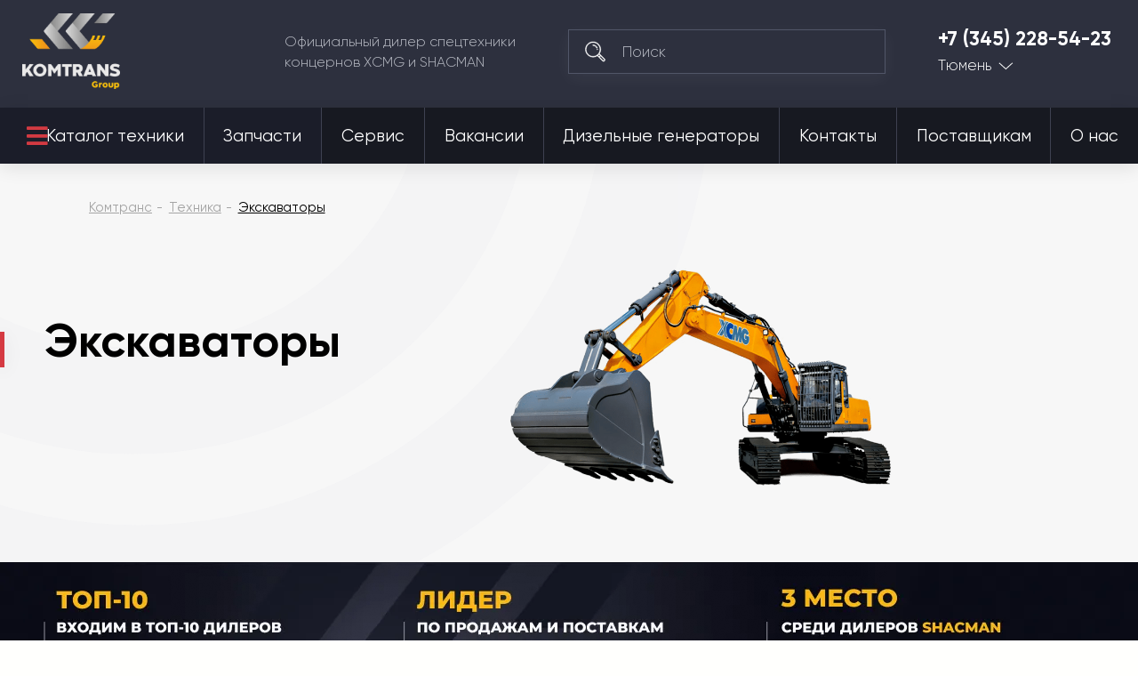

--- FILE ---
content_type: text/html; charset=utf-8
request_url: https://komtrans72.ru/tehnika/ekskavatory/page-5/
body_size: 32309
content:

<!DOCTYPE html>
<html 
 lang="ru" dir="ltr">
<head>
<meta name="viewport" content="initial-scale=1.0, width=device-width">

<title>Купить экскаватор у официального дилера - страница 5 | Комтранс Тюмень</title>






<script async type="text/javascript">

if(location.hostname == "komtrans24.ru"){
    (function ct_load_script() {
    var ct = document.createElement('script'); ct.type = 'text/javascript'; ct.async=true;
    ct.src = document.location.protocol+'//cc.calltracking.ru/phone.e941c.11061.async.js?nc='+Math.floor(new Date().getTime()/300000);
    var s = document.getElementsByTagName('script')[0]; s.parentNode.insertBefore(ct, s);
    })();
}

if(location.hostname == "komtrans54.ru"){
    (function ct_load_script() {
    var ct = document.createElement('script'); ct.type = 'text/javascript'; ct.async=true;
    ct.src = document.location.protocol+'//cc.calltracking.ru/phone.9a7f6.11060.async.js?nc='+Math.floor(new Date    ().getTime()/300000);
    var s = document.getElementsByTagName('script')[0]; s.parentNode.insertBefore(ct, s);
})();

}
if(location.hostname == "komtrans54.ru"){
    (function (w, d, s, l, i) {
        w[l] = w[l] || []; w[l].push({
            'gtm.start':
                new Date().getTime(), event: 'gtm.js'
        }); var f = d.getElementsByTagName(s)[0],
            j = d.createElement(s), dl = l != 'dataLayer' ? '&l=' + l : ''; j.async = true; j.src =
                'https://www.googletagmanager.com/gtm.js?id=' + i + dl; f.parentNode.insertBefore(j, f);
    })(window, document, 'script', 'dataLayer', 'GTM-PZ52QGG');
}

if(location.hostname == "komtrans77.ru"){
    (function ct_load_script() {
    var ct = document.createElement('script'); ct.type = 'text/javascript'; ct.async=true;
    ct.src = document.location.protocol+'//cc.calltracking.ru/phone.f12de.11235.async.js?nc='+Math.floor(new Date().getTime()/300000);
    var s = document.getElementsByTagName('script')[0]; s.parentNode.insertBefore(ct, s);
    })();
}

</script>

<script data-no-defer>
    if (!window.jQuery) {
        document.write('<script type="text/javascript" src="https://komtrans72.ru/design/themes/komtrans_it/css/lib/libs/jquery.min.js?ver=4.5.2.SP2" ><\/script>');
    }
</script>


<meta name="robots" content="index, follow">
        <link rel="canonical" href="https://komtrans72.ru/tehnika/ekskavatory/" />
                <link rel="prev" href="https://komtrans72.ru/tehnika/ekskavatory/page-4/" />
                <link rel="next" href="https://komtrans72.ru/tehnika/ekskavatory/page-6/" />
    
<!-- description + keywords -->
            <meta name="keywords" content="экскаваторы XCMG, китайские экскаваторы, купить"/>
                            <meta name="description" content="Экскаваторы у дилера №1 XCMG в РФ. Надежная китайская спецтехника с гарантией и сервисным обслуживанием. Строительная техника в наличии и под заказ в «Комтранс». - страница 5"/>
             
<!-- -->

<!-- og image -->
    <meta property="og:image" content="https://komtrans72.ru/images/detailed/17/экскаватор.png"/>
    <meta property="og:image:width" content="960"/>
    <meta property="og:image:height" content="576"/>
<!-- -->

<!-- og-description-meta -->
                        <meta name="og:description" content="Экскаваторы у дилера №1 XCMG в РФ. Надежная китайская спецтехника с гарантией и сервисным обслуживанием. Строительная техника в наличии и под заказ в «Комтранс». - страница 5"/>
             
<!-- -->
<meta property="og:title" content="Купить экскаватор у официального дилера - страница 5 | Комтранс Тюмень"/>
<meta property="og:type" content="website"/>
<meta property="og:url" content= "https://komtrans72.ru/tehnika/ekskavatory/page-5/" />
<meta property="og:locale" content="ru_RU" />
<meta property="og:site_name" content="Комтранс Тюмень" />





    <link href="https://komtrans72.ru/images/logos/17/favicon_4k3a-cg.ico" rel="shortcut icon" type="image/png" />


<link type="text/css" rel="stylesheet" href="https://komtrans72.ru/var/cache/misc/assets/design/themes/komtrans_it/css/standalone.b2cf81fe7bb27e33248cc7e18ee928fe1751601468.css" />
<!-- Google Tag Manager -->
<script data-no-defer>(function(w,d,s,l,i){w[l]=w[l]||[];w[l].push({'gtm.start':
new Date().getTime(),event:'gtm.js'});var f=d.getElementsByTagName(s)[0],
j=d.createElement(s),dl=l!='dataLayer'?'&l='+l:'';j.async=true;j.src=
'https://www.googletagmanager.com/gtm.js?id='+i+dl;f.parentNode.insertBefore(j,f);
})(window,document,'script','dataLayer','GTM-NGRPPMR');</script>
<!-- End Google Tag Manager -->
<script type="text/javascript" data-no-defer>
(function(i,s,o,g,r,a,m){
    i['GoogleAnalyticsObject']=r;
    i[r]=i[r]||function(){(i[r].q=i[r].q||[]).push(arguments)},i[r].l=1*new Date();
    a=s.createElement(o), m=s.getElementsByTagName(o)[0];
    a.async=1;
    a.src=g;
    m.parentNode.insertBefore(a,m)
})(window,document,'script','//www.google-analytics.com/analytics.js','ga');
ga('create', 'UA-24492573-24', 'auto');
ga('send', 'pageview', '/tehnika/ekskavatory/page-5/');
</script>


<link rel="stylesheet" href="https://use.fontawesome.com/releases/v5.2.0/css/all.css" integrity="sha384-hWVjflwFxL6sNzntih27bfxkr27PmbbK/iSvJ+a4+0owXq79v+lsFkW54bOGbiDQ" crossorigin="anonymous">

<!--new template styles-->
    <link rel="stylesheet" href="/design/themes/komtrans_it/styles/fonts/Gilroy/stylesheet.css">
    <link rel="stylesheet" href="/design/themes/komtrans_it/css/lib/libs/bootstrap-grid/bootstrap-grid.min.css">
    <link rel="stylesheet" href="/design/themes/komtrans_it/css/lib/libs/swiper/swiper.min.css">
    <link rel="stylesheet" href="/design/themes/komtrans_it/css/lib/libs/select2/select2.min.css">
    <link rel="stylesheet" href="/design/themes/komtrans_it/css/lib/libs/rangeSlider/ion.rangeSlider.min.css">
    <link rel="stylesheet" href="/design/themes/komtrans_it/styles/css/styles.css">
    <link rel="stylesheet" href="/design/themes/komtrans_it/styles/css/p-styles.css">
    <link rel="stylesheet" href="/design/themes/komtrans_it/styles/css/m-styles.css">
<!--/new template styles
Array
(
    [dispatch] => categories.view
    [category_id] => 9373
    [page] => 5
    [save_view_results] => product_id
)
1
-->
</head>

<body class="categoriespage">
<div class="wrapper">
    <!-- Google Tag Manager (noscript) -->
<noscript><iframe src="https://www.googletagmanager.com/ns.html?id=GTM-NGRPPMR"
height="0" width="0" style="display:none;visibility:hidden"></iframe></noscript>
<!-- End Google Tag Manager (noscript) -->
                        
        <div class="ty-tygh  " id="tygh_container">

        <div id="ajax_overlay" class="ty-ajax-overlay"></div>
<div id="ajax_loading_box" class="ty-ajax-loading-box"></div>

        <div class="cm-notification-container notification-container">
</div>

        <div class="ty-helper-container" id="tygh_main_container">
            
                 
                
<div class="tygh-header clearfix">
	<!-- START HEADER -->
	<header class="header-wrap header-wrap-absolute">
		
		<div class="container">
                    


    <div class="row-fluid ">                <div class="span12 header-main" >
                <div class="row-fluid ">                <div class="span12 header-main__cover" >
                <a href="/" class="logo">
<img src="https://komtrans54.ru/images/companies/20/logo-grey.png" alt="Комтранс - официальный дилер спецтехники концернов XCMG, FRONTAL, SHACMAN" width="150" height="115" style="width: 110px; height: 85px;">
</a><div class="header-main__desc">
						Официальный дилер спецтехники <br>концернов XCMG и SHACMAN
					</div><!--  --> <div class="search">
	<form action="/">
		<input type="hidden" name="subcats" value="Y">
		<input type="hidden" name="pcode_from_q" value="Y">
		<input type="hidden" name="pshort" value="Y">
		<input type="hidden" name="pfull" value="Y">
		<input type="hidden" name="pname" value="Y">
		<input type="hidden" name="pkeywords" value="Y">
		<input type="hidden" name="search_performed" value="Y">
		<input type="hidden" name="dispatch" value="products.search">
		<button type="submit"></button>
		<input type="search" name="q" placeholder="Поиск">
	<input type="hidden" name="security_hash" class="cm-no-hide-input" value="7a74b1470b08ed66f080b1eea97cd081" /></form>
</div><div class="tel-city">
	<a href="tel:+7 (345) 228-54-23">+7 (345) 228-54-23</a>



	<div class="tel-city__dropdown">
		<a href="">Тюмень</a>
		<ul>

<li><a href="https://komtrans64.ru/">Саратов</a></li>
<li><a href="https://komtrans161.ru/">Ростов-на-Дону</a></li>
<li><a href="https://komtrans136.ru/">Воронеж</a></li>
<li><a href="https://komtrans138.ru/">Братск</a></li>
<li><a href="https://komtrans77.ru/">Москва</a></li>
<li><a href="https://komtrans86.ru/">Сургут</a></li>
<li><a href="https://komtrans74.ru/">Челябинск</a></li>
<li><a href="https://komtrans02.ru/">Уфа</a></li>
<li><a href="https://komtrans059.ru/">Пермь</a></li>
<li><a href="https://komtrans66.ru/">Екатеринбург</a></li>
<li><a href="https://komtrans55.ru/">Омск</a></li>
<li><a href="https://komtrans19.ru/">Абакан</a></li>
<li><a href="https://komtrans142.ru/">Новокузнецк</a></li>
<li><a href="https://komtrans42.ru/">Кемерово</a></li>
<li><a href="https://komtrans54.ru/">Новосибирск</a></li>
<li><a href="https://komtrans24.ru/">Красноярск</a></li>
<li><a href="https://komtrans28.ru/">Благовещенск</a></li>
<li><a href="https://komtrans75.ru/">Чита</a></li>
<li><a href="https://komtrans175.ru/">Забайкальск</a></li>
<li><a href="https://komtrans03.ru/">Улан-Удэ</a></li>
<li><a href="https://komtrans38.ru/">Иркутск</a></li>
<li><a href="https://komtrans14.ru/">Якутск</a></li>
<li><a href="https://komtrans127.ru/">Хабаровск</a></li>
<li><a href="https://komtrans25.ru/">Владивосток</a></li>

		</ul>
	</div>
</div><a href="#" class="mob-menu-btn js-mob-menu-btn">
						<div class="hamburger">
							<div></div>
							<div></div>
							<div></div>
						</div>
					</a>
        </div>
    </div>
        </div>
    </div>                


                


                


    <div class="row-fluid ">                <div class="span12 header-nav" >
                <div class="row-fluid ">                <div class="span12 header-nav__cover" >
                <nav>
    <ul class="ty-menu__items cm-responsive-menu its_menu_new">
        
            <li class="ty-menu__item ty-menu__menu-btn visible-phone">
                <a>
                    <i class="ty-icon-short-list"></i>
                    <span>Меню</span>
                </a>
            </li>

                                            
                        <li class="ty-menu__item cm-menu-item-responsive ty-menu__item-active catalog-btn">
                                            <a class="ty-menu__item-toggle visible-phone cm-responsive-menu-toggle">
                            <i class="ty-menu__icon-open ty-icon-down-open"></i>
                            <i class="ty-menu__icon-hide ty-icon-up-open"></i>
                        </a>
                                        <a  href="/tehnika/">
                        Каталог техники
                    </a>
                
                                            <div class="ty-menu__submenu" id="topmenu_16946_dcbafa2066befd140aa66aa33ec5283d">
                            
                                <ul class="ty-menu__submenu-items cm-responsive-menu-submenu">
                                                                            <li class="ty-top-mine__submenu-col">
                                                                                        <div class="ty-menu__submenu-item-header">
                                                <a href="https://komtrans72.ru/tehnika/avtobetonosmesiteli/" class="ty-menu__submenu-link">Автобетоносмесители</a>
                                            </div>
                                                                                        <div class="ty-menu__submenu">
                                                <ul class="ty-menu__submenu-list cm-responsive-menu-submenu">
                                                                                                    </ul>
                                            </div>
                                        </li>
                                                                            <li class="ty-top-mine__submenu-col">
                                                                                        <div class="ty-menu__submenu-item-header">
                                                <a href="https://komtrans72.ru/tehnika/gruzovye-avtomobili/" class="ty-menu__submenu-link">Грузовые автомобили</a>
                                            </div>
                                                                                            <a class="ty-menu__item-toggle visible-phone cm-responsive-menu-toggle">
                                                    <i class="ty-menu__icon-open ty-icon-down-open"></i>
                                                    <i class="ty-menu__icon-hide ty-icon-up-open"></i>
                                                </a>
                                                                                        <div class="ty-menu__submenu">
                                                <ul class="ty-menu__submenu-list cm-responsive-menu-submenu">
                                                                                                            
                                                                                                                                                                                <li class="ty-menu__submenu-item">
                                                                <a href="https://komtrans72.ru/tehnika/gruzovye-avtomobili/gruzovoy-avtomobil-trehosnyy/"                                                                        class="ty-menu__submenu-link">Грузовой автомобиль трехосный</a>
                                                            </li>
                                                                                                                                                                                <li class="ty-menu__submenu-item">
                                                                <a href="https://komtrans72.ru/tehnika/gruzovye-avtomobili/gruzovoy-avtomobil-20-kubov/"                                                                        class="ty-menu__submenu-link">Грузовой автомобиль 20 кубов</a>
                                                            </li>
                                                                                                                                                                                <li class="ty-menu__submenu-item">
                                                                <a href="https://komtrans72.ru/tehnika/gruzovye-avtomobili/gruzovoy-avtomobil-25-kubov/"                                                                        class="ty-menu__submenu-link">Грузовой автомобиль 25 кубов</a>
                                                            </li>
                                                                                                                                                                                <li class="ty-menu__submenu-item">
                                                                <a href="https://komtrans72.ru/tehnika/gruzovye-avtomobili/gruzovoy-avtomobil-30-kubov/"                                                                        class="ty-menu__submenu-link">Грузовой автомобиль 30 кубов</a>
                                                            </li>
                                                                                                                                                                                <li class="ty-menu__submenu-item">
                                                                <a href="https://komtrans72.ru/tehnika/gruzovye-avtomobili/gruzovoy-avtomobil-10-tonn/"                                                                        class="ty-menu__submenu-link">Грузовой автомобиль 10 тонн</a>
                                                            </li>
                                                                                                                                                                                <li class="ty-menu__submenu-item">
                                                                <a href="https://komtrans72.ru/tehnika/gruzovye-avtomobili/gruzovoy-avtomobil-15-tonn/"                                                                        class="ty-menu__submenu-link">Грузовой автомобиль 15 тонн</a>
                                                            </li>
                                                                                                                                                                                <li class="ty-menu__submenu-item">
                                                                <a href="https://komtrans72.ru/tehnika/gruzovye-avtomobili/gruzovoy-avtomobil-20-tonn/"                                                                        class="ty-menu__submenu-link">Грузовой автомобиль 20 тонн</a>
                                                            </li>
                                                                                                                                                                                <li class="ty-menu__submenu-item">
                                                                <a href="https://komtrans72.ru/tehnika/gruzovye-avtomobili/gruzovoy-avtomobil-25-tonn/"                                                                        class="ty-menu__submenu-link">Грузовой автомобиль 25 тонн</a>
                                                            </li>
                                                                                                                                                                                <li class="ty-menu__submenu-item">
                                                                <a href="https://komtrans72.ru/tehnika/gruzovye-avtomobili/gruzovoy-avtomobil-35-tonn/"                                                                        class="ty-menu__submenu-link">Грузовой автомобиль 35 тонн</a>
                                                            </li>
                                                                                                                                                                                <li class="ty-menu__submenu-item">
                                                                <a href="https://komtrans72.ru/tehnika/gruzovye-avtomobili/gruzovoy-avtomobil-40-tonn/"                                                                        class="ty-menu__submenu-link">Грузовой автомобиль 40 тонн</a>
                                                            </li>
                                                                                                                                                                        

                                                                                                    </ul>
                                            </div>
                                        </li>
                                                                            <li class="ty-top-mine__submenu-col">
                                                                                        <div class="ty-menu__submenu-item-header">
                                                <a href="https://komtrans72.ru/tehnika/samosvaly/" class="ty-menu__submenu-link">Самосвалы</a>
                                            </div>
                                                                                            <a class="ty-menu__item-toggle visible-phone cm-responsive-menu-toggle">
                                                    <i class="ty-menu__icon-open ty-icon-down-open"></i>
                                                    <i class="ty-menu__icon-hide ty-icon-up-open"></i>
                                                </a>
                                                                                        <div class="ty-menu__submenu">
                                                <ul class="ty-menu__submenu-list cm-responsive-menu-submenu">
                                                                                                            
                                                                                                                                                                                <li class="ty-menu__submenu-item">
                                                                <a href="https://komtrans72.ru/tehnika/samosvaly/samosvaly-6x4/"                                                                        class="ty-menu__submenu-link">Самосвалы 6x4</a>
                                                            </li>
                                                                                                                                                                                <li class="ty-menu__submenu-item">
                                                                <a href="https://komtrans72.ru/tehnika/samosvaly/samosvaly-6x6/"                                                                        class="ty-menu__submenu-link">Самосвалы 6x6</a>
                                                            </li>
                                                                                                                                                                                <li class="ty-menu__submenu-item">
                                                                <a href="https://komtrans72.ru/tehnika/samosvaly/samosvaly-8x4/"                                                                        class="ty-menu__submenu-link">Самосвалы 8x4</a>
                                                            </li>
                                                                                                                                                                                <li class="ty-menu__submenu-item">
                                                                <a href="https://komtrans72.ru/tehnika/samosvaly/samosvaly-20-kubov/"                                                                        class="ty-menu__submenu-link">Самосвалы 20 кубов</a>
                                                            </li>
                                                                                                                                                                                <li class="ty-menu__submenu-item">
                                                                <a href="https://komtrans72.ru/tehnika/samosvaly/samosvaly-25-kubov/"                                                                        class="ty-menu__submenu-link">Самосвалы 25 кубов</a>
                                                            </li>
                                                                                                                                                                                <li class="ty-menu__submenu-item">
                                                                <a href="https://komtrans72.ru/tehnika/samosvaly/samosvaly-30-kubov/"                                                                        class="ty-menu__submenu-link">Самосвалы 30 кубов</a>
                                                            </li>
                                                                                                                                                                                <li class="ty-menu__submenu-item">
                                                                <a href="https://komtrans72.ru/tehnika/samosvaly/samosvaly-gruzopodemnost-25-tonn/"                                                                        class="ty-menu__submenu-link">Самосвалы грузоподъемность 25 тонн</a>
                                                            </li>
                                                                                                                                                                                <li class="ty-menu__submenu-item">
                                                                <a href="https://komtrans72.ru/tehnika/samosvaly/samosvaly-gruzopodemnost-35-tonn/"                                                                        class="ty-menu__submenu-link">Самосвалы грузоподъемность 35 тонн</a>
                                                            </li>
                                                                                                                                                                                <li class="ty-menu__submenu-item">
                                                                <a href="https://komtrans72.ru/tehnika/samosvaly/samosval-dvuhosnyy/"                                                                        class="ty-menu__submenu-link">Самосвал двухосный </a>
                                                            </li>
                                                                                                                                                                                <li class="ty-menu__submenu-item">
                                                                <a href="https://komtrans72.ru/tehnika/samosvaly/samosval-trehosnyy/"                                                                        class="ty-menu__submenu-link">Самосвал трехосный</a>
                                                            </li>
                                                                                                                                                                                <li class="ty-menu__submenu-item">
                                                                <a href="https://komtrans72.ru/tehnika/samosvaly/samosval-chetyrehosnyy/"                                                                        class="ty-menu__submenu-link">Самосвал четырехосный</a>
                                                            </li>
                                                                                                                                                                        

                                                                                                    </ul>
                                            </div>
                                        </li>
                                                                            <li class="ty-top-mine__submenu-col">
                                                                                        <div class="ty-menu__submenu-item-header">
                                                <a href="https://komtrans72.ru/tehnika/sedelnye-tyagachi/" class="ty-menu__submenu-link">Седельные тягачи</a>
                                            </div>
                                                                                            <a class="ty-menu__item-toggle visible-phone cm-responsive-menu-toggle">
                                                    <i class="ty-menu__icon-open ty-icon-down-open"></i>
                                                    <i class="ty-menu__icon-hide ty-icon-up-open"></i>
                                                </a>
                                                                                        <div class="ty-menu__submenu">
                                                <ul class="ty-menu__submenu-list cm-responsive-menu-submenu">
                                                                                                            
                                                                                                                                                                                <li class="ty-menu__submenu-item">
                                                                <a href="https://komtrans72.ru/tehnika/sedelnye-tyagachi/sedelnye-tyagachi-6h4/"                                                                        class="ty-menu__submenu-link">Седельные тягачи 6х4</a>
                                                            </li>
                                                                                                                                                                                <li class="ty-menu__submenu-item">
                                                                <a href="https://komtrans72.ru/tehnika/sedelnye-tyagachi/sedelnye-tyagachi-4x2/"                                                                        class="ty-menu__submenu-link">Седельные тягачи 4x2</a>
                                                            </li>
                                                                                                                                                                                <li class="ty-menu__submenu-item">
                                                                <a href="https://komtrans72.ru/tehnika/sedelnye-tyagachi/sedelnyy-tyagach-gruzopodemnost-10-tonn/"                                                                        class="ty-menu__submenu-link">Седельный тягач грузоподъемность 10 тонн</a>
                                                            </li>
                                                                                                                                                                                <li class="ty-menu__submenu-item">
                                                                <a href="https://komtrans72.ru/tehnika/sedelnye-tyagachi/sedelnyy-tyagach-gruzopodemnost-15-tonn/"                                                                        class="ty-menu__submenu-link">Седельный тягач грузоподъемность 15 тонн</a>
                                                            </li>
                                                                                                                                                                                <li class="ty-menu__submenu-item">
                                                                <a href="https://komtrans72.ru/tehnika/sedelnye-tyagachi/sedelnyy-tyagach-gruzopodemnost-20-tonn/"                                                                        class="ty-menu__submenu-link">Седельный тягач грузоподъемность 20 тонн</a>
                                                            </li>
                                                                                                                                                                                <li class="ty-menu__submenu-item">
                                                                <a href="https://komtrans72.ru/tehnika/sedelnye-tyagachi/sedelnyy-tyagach-gruzopodemnost-40-tonn/"                                                                        class="ty-menu__submenu-link">Седельный тягач грузоподъемность 40 тонн</a>
                                                            </li>
                                                                                                                                                                        

                                                                                                    </ul>
                                            </div>
                                        </li>
                                                                            <li class="ty-top-mine__submenu-col">
                                                                                        <div class="ty-menu__submenu-item-header">
                                                <a href="https://komtrans72.ru/tehnika/frontalnye-pogruzchiki/" class="ty-menu__submenu-link">Фронтальные погрузчики</a>
                                            </div>
                                                                                            <a class="ty-menu__item-toggle visible-phone cm-responsive-menu-toggle">
                                                    <i class="ty-menu__icon-open ty-icon-down-open"></i>
                                                    <i class="ty-menu__icon-hide ty-icon-up-open"></i>
                                                </a>
                                                                                        <div class="ty-menu__submenu">
                                                <ul class="ty-menu__submenu-list cm-responsive-menu-submenu">
                                                                                                            
                                                                                                                                                                                <li class="ty-menu__submenu-item">
                                                                <a href="https://komtrans72.ru/tehnika/frontalnye-pogruzchiki/frontalnye-pogruzchiki-3-tonny/"                                                                        class="ty-menu__submenu-link">Фронтальные погрузчики 3 тонны</a>
                                                            </li>
                                                                                                                                                                                <li class="ty-menu__submenu-item">
                                                                <a href="https://komtrans72.ru/tehnika/frontalnye-pogruzchiki/frontalnye-pogruzchiki-5-tonn/"                                                                        class="ty-menu__submenu-link">Фронтальные погрузчики 5 тонн</a>
                                                            </li>
                                                                                                                                                                                <li class="ty-menu__submenu-item">
                                                                <a href="https://komtrans72.ru/tehnika/frontalnye-pogruzchiki/frontalnye-pogruzchiki-6-tonn/"                                                                        class="ty-menu__submenu-link">Фронтальные погрузчики 6 тонн</a>
                                                            </li>
                                                                                                                                                                                <li class="ty-menu__submenu-item">
                                                                <a href="https://komtrans72.ru/tehnika/frontalnye-pogruzchiki/frontalnye-pogruzchiki-8-tonn/"                                                                        class="ty-menu__submenu-link">Фронтальные погрузчики 8 тонн</a>
                                                            </li>
                                                                                                                                                                                <li class="ty-menu__submenu-item">
                                                                <a href="https://komtrans72.ru/tehnika/frontalnye-pogruzchiki/frontalnye-pogruzchiki-2-tonny/"                                                                        class="ty-menu__submenu-link">Фронтальные погрузчики 2 тонны</a>
                                                            </li>
                                                                                                                                                                                <li class="ty-menu__submenu-item">
                                                                <a href="https://komtrans72.ru/tehnika/frontalnye-pogruzchiki/frontalnye-pogruzchiki-6-kubov/"                                                                        class="ty-menu__submenu-link">Фронтальные погрузчики 6 кубов</a>
                                                            </li>
                                                                                                                                                                                <li class="ty-menu__submenu-item">
                                                                <a href="https://komtrans72.ru/tehnika/frontalnye-pogruzchiki/frontalnye-pogruzchiki-1-kub/"                                                                        class="ty-menu__submenu-link">Фронтальные погрузчики 1 куб</a>
                                                            </li>
                                                                                                                                                                                <li class="ty-menu__submenu-item">
                                                                <a href="https://komtrans72.ru/tehnika/frontalnye-pogruzchiki/frontalnye-pogruzchiki-2-kuba/"                                                                        class="ty-menu__submenu-link">Фронтальные погрузчики 2 куба</a>
                                                            </li>
                                                                                                                                                                                <li class="ty-menu__submenu-item">
                                                                <a href="https://komtrans72.ru/tehnika/frontalnye-pogruzchiki/frontalnye-pogruzchiki-3-kuba/"                                                                        class="ty-menu__submenu-link">Фронтальные погрузчики 3 куба</a>
                                                            </li>
                                                                                                                                                                                <li class="ty-menu__submenu-item">
                                                                <a href="https://komtrans72.ru/tehnika/frontalnye-pogruzchiki/frontalnye-pogruzchiki-4-kuba/"                                                                        class="ty-menu__submenu-link">Фронтальные погрузчики 4 куба</a>
                                                            </li>
                                                                                                                                                                        

                                                                                                    </ul>
                                            </div>
                                        </li>
                                                                            <li class="ty-top-mine__submenu-col">
                                                                                        <div class="ty-menu__submenu-item-header">
                                                <a href="https://komtrans72.ru/tehnika/mini-pogruzchiki/" class="ty-menu__submenu-link">Мини-погрузчики</a>
                                            </div>
                                                                                        <div class="ty-menu__submenu">
                                                <ul class="ty-menu__submenu-list cm-responsive-menu-submenu">
                                                                                                    </ul>
                                            </div>
                                        </li>
                                                                            <li class="ty-top-mine__submenu-col">
                                                                                        <div class="ty-menu__submenu-item-header">
                                                <a href="https://komtrans72.ru/tehnika/avtogreydery/" class="ty-menu__submenu-link">Автогрейдеры</a>
                                            </div>
                                                                                        <div class="ty-menu__submenu">
                                                <ul class="ty-menu__submenu-list cm-responsive-menu-submenu">
                                                                                                    </ul>
                                            </div>
                                        </li>
                                                                            <li class="ty-top-mine__submenu-col">
                                                                                        <div class="ty-menu__submenu-item-header">
                                                <a href="https://komtrans72.ru/tehnika/avtokrany/" class="ty-menu__submenu-link">Автокраны</a>
                                            </div>
                                                                                            <a class="ty-menu__item-toggle visible-phone cm-responsive-menu-toggle">
                                                    <i class="ty-menu__icon-open ty-icon-down-open"></i>
                                                    <i class="ty-menu__icon-hide ty-icon-up-open"></i>
                                                </a>
                                                                                        <div class="ty-menu__submenu">
                                                <ul class="ty-menu__submenu-list cm-responsive-menu-submenu">
                                                                                                            
                                                                                                                                                                                <li class="ty-menu__submenu-item">
                                                                <a href="https://komtrans72.ru/tehnika/avtokrany/avtokrany-25-tonn/"                                                                        class="ty-menu__submenu-link">Автокраны 25 тонн</a>
                                                            </li>
                                                                                                                                                                                <li class="ty-menu__submenu-item">
                                                                <a href="https://komtrans72.ru/tehnika/avtokrany/korotkobaznye-krany/"                                                                        class="ty-menu__submenu-link">Короткобазные краны</a>
                                                            </li>
                                                                                                                                                                                <li class="ty-menu__submenu-item">
                                                                <a href="https://komtrans72.ru/tehnika/avtokrany/avtokrany-35-tonn/"                                                                        class="ty-menu__submenu-link">Автокраны 35 тонн</a>
                                                            </li>
                                                                                                                                                                                <li class="ty-menu__submenu-item">
                                                                <a href="https://komtrans72.ru/tehnika/avtokrany/avtokrany-70-tonn/"                                                                        class="ty-menu__submenu-link">​Автокраны 70 тонн​</a>
                                                            </li>
                                                                                                                                                                                <li class="ty-menu__submenu-item">
                                                                <a href="https://komtrans72.ru/tehnika/avtokrany/avtokrany-30-tonn/"                                                                        class="ty-menu__submenu-link">Автокраны 30 тонн</a>
                                                            </li>
                                                                                                                                                                                <li class="ty-menu__submenu-item">
                                                                <a href="https://komtrans72.ru/tehnika/avtokrany/avtokrany-55-tonn/"                                                                        class="ty-menu__submenu-link">Автокраны 55 тонн</a>
                                                            </li>
                                                                                                                                                                                <li class="ty-menu__submenu-item">
                                                                <a href="https://komtrans72.ru/tehnika/avtokrany/avtokrany-100-tonn/"                                                                        class="ty-menu__submenu-link">Автокраны 100 тонн</a>
                                                            </li>
                                                                                                                                                                                <li class="ty-menu__submenu-item">
                                                                <a href="https://komtrans72.ru/tehnika/avtokrany/avtokrany-50-tonn/"                                                                        class="ty-menu__submenu-link">Автокраны 50 тонн</a>
                                                            </li>
                                                                                                                                                                                <li class="ty-menu__submenu-item">
                                                                <a href="https://komtrans72.ru/tehnika/avtokrany/avtokrany-80-tonn/"                                                                        class="ty-menu__submenu-link">Автокраны 80 тонн</a>
                                                            </li>
                                                                                                                                                                                <li class="ty-menu__submenu-item">
                                                                <a href="https://komtrans72.ru/tehnika/avtokrany/avtokrany-60-tonn/"                                                                        class="ty-menu__submenu-link">Автокраны 60 тонн</a>
                                                            </li>
                                                                                                                                                                                <li class="ty-menu__submenu-item">
                                                                <a href="https://komtrans72.ru/tehnika/avtokrany/avtokrany-90-tonn/"                                                                        class="ty-menu__submenu-link">Автокраны 90 тонн</a>
                                                            </li>
                                                                                                                                                                                <li class="ty-menu__submenu-item">
                                                                <a href="https://komtrans72.ru/tehnika/avtokrany/avtokrany-130-tonn/"                                                                        class="ty-menu__submenu-link">Автокраны 130 тонн</a>
                                                            </li>
                                                                                                                                                                                <li class="ty-menu__submenu-item">
                                                                <a href="https://komtrans72.ru/tehnika/avtokrany/avtokrany-220-tonn/"                                                                        class="ty-menu__submenu-link">Автокраны 220 тонн</a>
                                                            </li>
                                                                                                                                                                        

                                                                                                    </ul>
                                            </div>
                                        </li>
                                                                            <li class="ty-top-mine__submenu-col">
                                                                                        <div class="ty-menu__submenu-item-header">
                                                <a href="https://komtrans72.ru/tehnika/katki/" class="ty-menu__submenu-link">Катки</a>
                                            </div>
                                                                                            <a class="ty-menu__item-toggle visible-phone cm-responsive-menu-toggle">
                                                    <i class="ty-menu__icon-open ty-icon-down-open"></i>
                                                    <i class="ty-menu__icon-hide ty-icon-up-open"></i>
                                                </a>
                                                                                        <div class="ty-menu__submenu">
                                                <ul class="ty-menu__submenu-list cm-responsive-menu-submenu">
                                                                                                            
                                                                                                                                                                                <li class="ty-menu__submenu-item">
                                                                <a href="https://komtrans72.ru/tehnika/katki/mini-katki/"                                                                        class="ty-menu__submenu-link">Мини-катки</a>
                                                            </li>
                                                                                                                                                                                <li class="ty-menu__submenu-item">
                                                                <a href="https://komtrans72.ru/tehnika/katki/gruntovye-katki/"                                                                        class="ty-menu__submenu-link">Грунтовые катки</a>
                                                            </li>
                                                                                                                                                                                <li class="ty-menu__submenu-item">
                                                                <a href="https://komtrans72.ru/tehnika/katki/katki-4-tonny/"                                                                        class="ty-menu__submenu-link">Катки 4 тонны</a>
                                                            </li>
                                                                                                                                                                                <li class="ty-menu__submenu-item">
                                                                <a href="https://komtrans72.ru/tehnika/katki/katki-3-tonny/"                                                                        class="ty-menu__submenu-link">Катки 3 тонны</a>
                                                            </li>
                                                                                                                                                                                <li class="ty-menu__submenu-item">
                                                                <a href="https://komtrans72.ru/tehnika/katki/katki-12-tonn/"                                                                        class="ty-menu__submenu-link">Катки 12 тонн</a>
                                                            </li>
                                                                                                                                                                                <li class="ty-menu__submenu-item">
                                                                <a href="https://komtrans72.ru/tehnika/katki/katki-13-tonn/"                                                                        class="ty-menu__submenu-link">Катки 13 тонн</a>
                                                            </li>
                                                                                                                                                                                <li class="ty-menu__submenu-item">
                                                                <a href="https://komtrans72.ru/tehnika/katki/katki-10-tonn/"                                                                        class="ty-menu__submenu-link">Катки 10 тонн</a>
                                                            </li>
                                                                                                                                                                                <li class="ty-menu__submenu-item">
                                                                <a href="https://komtrans72.ru/tehnika/katki/katki-1-tonna/"                                                                        class="ty-menu__submenu-link">Катки 1 тонна</a>
                                                            </li>
                                                                                                                                                                                <li class="ty-menu__submenu-item">
                                                                <a href="https://komtrans72.ru/tehnika/katki/katki-20-tonn/"                                                                        class="ty-menu__submenu-link">Катки 20 тонн</a>
                                                            </li>
                                                                                                                                                                                <li class="ty-menu__submenu-item">
                                                                <a href="https://komtrans72.ru/tehnika/katki/katki-8-tonn/"                                                                        class="ty-menu__submenu-link">Катки 8 тонн</a>
                                                            </li>
                                                                                                                                                                                <li class="ty-menu__submenu-item">
                                                                <a href="https://komtrans72.ru/tehnika/katki/katki-trotuarnye-dvuhvalcovye/"                                                                        class="ty-menu__submenu-link">Катки тротуарные двухвальцовые</a>
                                                            </li>
                                                                                                                                                                                <li class="ty-menu__submenu-item">
                                                                <a href="https://komtrans72.ru/tehnika/katki/katki-staticheskie/"                                                                        class="ty-menu__submenu-link">Катки статические</a>
                                                            </li>
                                                                                                                                                                                <li class="ty-menu__submenu-item">
                                                                <a href="https://komtrans72.ru/tehnika/katki/kompaktory-dlya-musora-tbo/"                                                                        class="ty-menu__submenu-link">Компакторы для мусора (ТБО)</a>
                                                            </li>
                                                                                                                                                                                <li class="ty-menu__submenu-item">
                                                                <a href="https://komtrans72.ru/tehnika/katki/katki-pnevmokolesnye/"                                                                        class="ty-menu__submenu-link">Катки пневмоколесные</a>
                                                            </li>
                                                                                                                                                                                <li class="ty-menu__submenu-item">
                                                                <a href="https://komtrans72.ru/tehnika/katki/katki-odnovalcovye-gruntovye-mehanicheskiy-privod/"                                                                        class="ty-menu__submenu-link">Катки одновальцовые грунтовые механический привод</a>
                                                            </li>
                                                                                                                                                                                <li class="ty-menu__submenu-item">
                                                                <a href="https://komtrans72.ru/tehnika/katki/katki-odnovalcovye-gruntovye-s-gidravlicheskim-polnym-privodom/"                                                                        class="ty-menu__submenu-link">Катки одновальцовые грунтовые с гидравлическим полным приводом</a>
                                                            </li>
                                                                                                                                                                                <li class="ty-menu__submenu-item">
                                                                <a href="https://komtrans72.ru/tehnika/katki/katki-odnovalcovye-gruntovye-s-gidravlicheskim-polnym-privodom-5-seriya/"                                                                        class="ty-menu__submenu-link">Катки одновальцовые грунтовые с гидравлическим полным приводом (5-серия)</a>
                                                            </li>
                                                                                                                                                                                <li class="ty-menu__submenu-item">
                                                                <a href="https://komtrans72.ru/tehnika/katki/katki-odnovalcovye-gruntovye-s-gidravlicheskim-polnym-privodom-sverhtyazhelye/"                                                                        class="ty-menu__submenu-link">Катки одновальцовые грунтовые с гидравлическим полным приводом (сверхтяжелые)</a>
                                                            </li>
                                                                                                                                                                                <li class="ty-menu__submenu-item">
                                                                <a href="https://komtrans72.ru/tehnika/katki/katki-dvuhvalcovye/"                                                                        class="ty-menu__submenu-link">Катки двухвальцовые</a>
                                                            </li>
                                                                                                                                                                                <li class="ty-menu__submenu-item">
                                                                <a href="https://komtrans72.ru/tehnika/katki/katki-dvuhvalcovye-55-gc-seriya/"                                                                        class="ty-menu__submenu-link">Катки двухвальцовые (55 Гц-серия)</a>
                                                            </li>
                                                                                                                                                                                <li class="ty-menu__submenu-item">
                                                                <a href="https://komtrans72.ru/tehnika/katki/katki-soprovozhdaemye-odnovalcovye/"                                                                        class="ty-menu__submenu-link">Катки сопровождаемые одновальцовые</a>
                                                            </li>
                                                                                                                                                                                <li class="ty-menu__submenu-item">
                                                                <a href="https://komtrans72.ru/tehnika/katki/katki-soprovozhdaemye-dvuhvalcovye/"                                                                        class="ty-menu__submenu-link">Катки сопровождаемые двухвальцовые</a>
                                                            </li>
                                                                                                                                                                        

                                                                                                    </ul>
                                            </div>
                                        </li>
                                                                            <li class="ty-top-mine__submenu-col">
                                                                                        <div class="ty-menu__submenu-item-header">
                                                <a href="https://komtrans72.ru/tehnika/teleskopicheskie-pogruzchiki/" class="ty-menu__submenu-link">Телескопические погрузчики</a>
                                            </div>
                                                                                        <div class="ty-menu__submenu">
                                                <ul class="ty-menu__submenu-list cm-responsive-menu-submenu">
                                                                                                    </ul>
                                            </div>
                                        </li>
                                                                            <li class="ty-top-mine__submenu-col">
                                                                                        <div class="ty-menu__submenu-item-header">
                                                <a href="https://komtrans72.ru/tehnika/ekskavatory/" class="ty-menu__submenu-link">Экскаваторы</a>
                                            </div>
                                                                                            <a class="ty-menu__item-toggle visible-phone cm-responsive-menu-toggle">
                                                    <i class="ty-menu__icon-open ty-icon-down-open"></i>
                                                    <i class="ty-menu__icon-hide ty-icon-up-open"></i>
                                                </a>
                                                                                        <div class="ty-menu__submenu">
                                                <ul class="ty-menu__submenu-list cm-responsive-menu-submenu">
                                                                                                            
                                                                                                                                                                                <li class="ty-menu__submenu-item">
                                                                <a href="https://komtrans72.ru/tehnika/ekskavatory/mini-ekskavatory/"                                                                        class="ty-menu__submenu-link">Мини-экскаваторы</a>
                                                            </li>
                                                                                                                                                                                <li class="ty-menu__submenu-item">
                                                                <a href="https://komtrans72.ru/tehnika/ekskavatory/ekskavatory-15-tonn/"                                                                        class="ty-menu__submenu-link">Экскаваторы 15 тонн</a>
                                                            </li>
                                                                                                                                                                                <li class="ty-menu__submenu-item">
                                                                <a href="https://komtrans72.ru/tehnika/ekskavatory/ekskavatory-30-tonn/"                                                                        class="ty-menu__submenu-link">Экскаваторы 30 тонн</a>
                                                            </li>
                                                                                                                                                                                <li class="ty-menu__submenu-item">
                                                                <a href="https://komtrans72.ru/tehnika/ekskavatory/ekskavatory-1-m3/"                                                                        class="ty-menu__submenu-link">Экскаваторы 1 м3</a>
                                                            </li>
                                                                                                                                                                                <li class="ty-menu__submenu-item">
                                                                <a href="https://komtrans72.ru/tehnika/ekskavatory/ekskavatory-2-m3/"                                                                        class="ty-menu__submenu-link">Экскаваторы 2 м3</a>
                                                            </li>
                                                                                                                                                                                <li class="ty-menu__submenu-item">
                                                                <a href="https://komtrans72.ru/tehnika/ekskavatory/peregruzhateli/"                                                                        class="ty-menu__submenu-link">Перегружатели</a>
                                                            </li>
                                                                                                                                                                        

                                                                                                    </ul>
                                            </div>
                                        </li>
                                                                            <li class="ty-top-mine__submenu-col">
                                                                                        <div class="ty-menu__submenu-item-header">
                                                <a href="https://komtrans72.ru/tehnika/asfaltoukladchiki/" class="ty-menu__submenu-link">Асфальтоукладчики</a>
                                            </div>
                                                                                        <div class="ty-menu__submenu">
                                                <ul class="ty-menu__submenu-list cm-responsive-menu-submenu">
                                                                                                    </ul>
                                            </div>
                                        </li>
                                                                            <li class="ty-top-mine__submenu-col">
                                                                                        <div class="ty-menu__submenu-item-header">
                                                <a href="https://komtrans72.ru/tehnika/dorozhnye-frezy/" class="ty-menu__submenu-link">Дорожные фрезы</a>
                                            </div>
                                                                                        <div class="ty-menu__submenu">
                                                <ul class="ty-menu__submenu-list cm-responsive-menu-submenu">
                                                                                                    </ul>
                                            </div>
                                        </li>
                                                                            <li class="ty-top-mine__submenu-col">
                                                                                        <div class="ty-menu__submenu-item-header">
                                                <a href="https://komtrans72.ru/tehnika/ekskavatory-pogruzchiki/" class="ty-menu__submenu-link">Экскаваторы-погрузчики</a>
                                            </div>
                                                                                        <div class="ty-menu__submenu">
                                                <ul class="ty-menu__submenu-list cm-responsive-menu-submenu">
                                                                                                    </ul>
                                            </div>
                                        </li>
                                                                            <li class="ty-top-mine__submenu-col">
                                                                                        <div class="ty-menu__submenu-item-header">
                                                <a href="https://komtrans72.ru/tehnika/resayklery/" class="ty-menu__submenu-link">Ресайклеры</a>
                                            </div>
                                                                                        <div class="ty-menu__submenu">
                                                <ul class="ty-menu__submenu-list cm-responsive-menu-submenu">
                                                                                                    </ul>
                                            </div>
                                        </li>
                                                                            <li class="ty-top-mine__submenu-col">
                                                                                        <div class="ty-menu__submenu-item-header">
                                                <a href="https://komtrans72.ru/tehnika/buldozery/" class="ty-menu__submenu-link">Бульдозеры</a>
                                            </div>
                                                                                        <div class="ty-menu__submenu">
                                                <ul class="ty-menu__submenu-list cm-responsive-menu-submenu">
                                                                                                    </ul>
                                            </div>
                                        </li>
                                                                            <li class="ty-top-mine__submenu-col">
                                                                                        <div class="ty-menu__submenu-item-header">
                                                <a href="https://komtrans72.ru/tehnika/burovye-ustanovki/" class="ty-menu__submenu-link">Буровые установки</a>
                                            </div>
                                                                                        <div class="ty-menu__submenu">
                                                <ul class="ty-menu__submenu-list cm-responsive-menu-submenu">
                                                                                                    </ul>
                                            </div>
                                        </li>
                                                                            <li class="ty-top-mine__submenu-col">
                                                                                        <div class="ty-menu__submenu-item-header">
                                                <a href="https://komtrans72.ru/tehnika/richstakery/" class="ty-menu__submenu-link">Ричстакеры</a>
                                            </div>
                                                                                        <div class="ty-menu__submenu">
                                                <ul class="ty-menu__submenu-list cm-responsive-menu-submenu">
                                                                                                    </ul>
                                            </div>
                                        </li>
                                                                            <li class="ty-top-mine__submenu-col">
                                                                                        <div class="ty-menu__submenu-item-header">
                                                <a href="https://komtrans72.ru/tehnika/betononasosy/" class="ty-menu__submenu-link">Бетонное оборудование</a>
                                            </div>
                                                                                            <a class="ty-menu__item-toggle visible-phone cm-responsive-menu-toggle">
                                                    <i class="ty-menu__icon-open ty-icon-down-open"></i>
                                                    <i class="ty-menu__icon-hide ty-icon-up-open"></i>
                                                </a>
                                                                                        <div class="ty-menu__submenu">
                                                <ul class="ty-menu__submenu-list cm-responsive-menu-submenu">
                                                                                                            
                                                                                                                                                                                <li class="ty-menu__submenu-item">
                                                                <a href="https://komtrans72.ru/tehnika/betononasosy/betonoraspredelitelnye-strely/"                                                                        class="ty-menu__submenu-link">Бетонораспределительные стрелы</a>
                                                            </li>
                                                                                                                                                                                <li class="ty-menu__submenu-item">
                                                                <a href="https://komtrans72.ru/tehnika/betononasosy/torkret-ustanovki/"                                                                        class="ty-menu__submenu-link">Торкрет установки</a>
                                                            </li>
                                                                                                                                                                                <li class="ty-menu__submenu-item">
                                                                <a href="https://komtrans72.ru/tehnika/betononasosy/betonosmesiteli/"                                                                        class="ty-menu__submenu-link">Бетоносмесители </a>
                                                            </li>
                                                                                                                                                                                <li class="ty-menu__submenu-item">
                                                                <a href="https://komtrans72.ru/tehnika/betononasosy/avtobetononasosy/"                                                                        class="ty-menu__submenu-link">Автобетононасосы</a>
                                                            </li>
                                                                                                                                                                                <li class="ty-menu__submenu-item">
                                                                <a href="https://komtrans72.ru/tehnika/betononasosy/betononasosy/"                                                                        class="ty-menu__submenu-link">Бетононасосы</a>
                                                            </li>
                                                                                                                                                                        

                                                                                                    </ul>
                                            </div>
                                        </li>
                                                                            <li class="ty-top-mine__submenu-col">
                                                                                        <div class="ty-menu__submenu-item-header">
                                                <a href="https://komtrans72.ru/tehnika/vilochnye-pogruzchiki-ru/" class="ty-menu__submenu-link">Вилочные погрузчики</a>
                                            </div>
                                                                                        <div class="ty-menu__submenu">
                                                <ul class="ty-menu__submenu-list cm-responsive-menu-submenu">
                                                                                                    </ul>
                                            </div>
                                        </li>
                                                                            <li class="ty-top-mine__submenu-col">
                                                                                        <div class="ty-menu__submenu-item-header">
                                                <a href="https://komtrans72.ru/tehnika/karernaya-tehnika/" class="ty-menu__submenu-link">Тяжелая техника</a>
                                            </div>
                                                                                            <a class="ty-menu__item-toggle visible-phone cm-responsive-menu-toggle">
                                                    <i class="ty-menu__icon-open ty-icon-down-open"></i>
                                                    <i class="ty-menu__icon-hide ty-icon-up-open"></i>
                                                </a>
                                                                                        <div class="ty-menu__submenu">
                                                <ul class="ty-menu__submenu-list cm-responsive-menu-submenu">
                                                                                                            
                                                                                                                                                                                <li class="ty-menu__submenu-item">
                                                                <a href="https://komtrans72.ru/tehnika/karernaya-tehnika/karernye-ekskavatory/"                                                                        class="ty-menu__submenu-link">Горные экскаваторы</a>
                                                            </li>
                                                                                                                                                                                <li class="ty-menu__submenu-item">
                                                                <a href="https://komtrans72.ru/tehnika/karernaya-tehnika/karernye-samosvaly/"                                                                        class="ty-menu__submenu-link">Тяжелые самосвалы</a>
                                                            </li>
                                                                                                                                                                                <li class="ty-menu__submenu-item">
                                                                <a href="https://komtrans72.ru/tehnika/karernaya-tehnika/karernye-frontalnye-pogruzchiki/"                                                                        class="ty-menu__submenu-link">Горные фронтальные погрузчики</a>
                                                            </li>
                                                                                                                                                                                <li class="ty-menu__submenu-item">
                                                                <a href="https://komtrans72.ru/tehnika/karernaya-tehnika/karernye-greydery/"                                                                        class="ty-menu__submenu-link">Горные грейдеры</a>
                                                            </li>
                                                                                                                                                                        

                                                                                                    </ul>
                                            </div>
                                        </li>
                                                                            <li class="ty-top-mine__submenu-col">
                                                                                        <div class="ty-menu__submenu-item-header">
                                                <a href="https://komtrans72.ru/tehnika/truboukladchik/" class="ty-menu__submenu-link">Трубоукладчики</a>
                                            </div>
                                                                                        <div class="ty-menu__submenu">
                                                <ul class="ty-menu__submenu-list cm-responsive-menu-submenu">
                                                                                                    </ul>
                                            </div>
                                        </li>
                                                                            <li class="ty-top-mine__submenu-col">
                                                                                        <div class="ty-menu__submenu-item-header">
                                                <a href="https://komtrans72.ru/tehnika/teleskopicheskie-gusenichnye-krany/" class="ty-menu__submenu-link">Телескопические гусеничные краны</a>
                                            </div>
                                                                                        <div class="ty-menu__submenu">
                                                <ul class="ty-menu__submenu-list cm-responsive-menu-submenu">
                                                                                                    </ul>
                                            </div>
                                        </li>
                                                                            <li class="ty-top-mine__submenu-col">
                                                                                        <div class="ty-menu__submenu-item-header">
                                                <a href="https://komtrans72.ru/tehnika/kombayny/" class="ty-menu__submenu-link">Проходческие комбайны</a>
                                            </div>
                                                                                        <div class="ty-menu__submenu">
                                                <ul class="ty-menu__submenu-list cm-responsive-menu-submenu">
                                                                                                    </ul>
                                            </div>
                                        </li>
                                                                            <li class="ty-top-mine__submenu-col">
                                                                                        <div class="ty-menu__submenu-item-header">
                                                <a href="https://komtrans72.ru/tehnika/bashennye-krany/" class="ty-menu__submenu-link">Башенные краны</a>
                                            </div>
                                                                                        <div class="ty-menu__submenu">
                                                <ul class="ty-menu__submenu-list cm-responsive-menu-submenu">
                                                                                                    </ul>
                                            </div>
                                        </li>
                                                                            <li class="ty-top-mine__submenu-col">
                                                                                        <div class="ty-menu__submenu-item-header">
                                                <a href="https://komtrans72.ru/tehnika/gusenichnye-krany/" class="ty-menu__submenu-link">Гусеничные краны</a>
                                            </div>
                                                                                        <div class="ty-menu__submenu">
                                                <ul class="ty-menu__submenu-list cm-responsive-menu-submenu">
                                                                                                    </ul>
                                            </div>
                                        </li>
                                                                            <li class="ty-top-mine__submenu-col">
                                                                                        <div class="ty-menu__submenu-item-header">
                                                <a href="https://komtrans72.ru/tehnika/dizelnye-generatory/" class="ty-menu__submenu-link">Дизельные генераторы</a>
                                            </div>
                                                                                        <div class="ty-menu__submenu">
                                                <ul class="ty-menu__submenu-list cm-responsive-menu-submenu">
                                                                                                    </ul>
                                            </div>
                                        </li>
                                                                            <li class="ty-top-mine__submenu-col">
                                                                                        <div class="ty-menu__submenu-item-header">
                                                <a href="https://komtrans72.ru/tehnika/dopolnitelnoe-oborudovanie/" class="ty-menu__submenu-link">Дополнительное оборудование</a>
                                            </div>
                                                                                        <div class="ty-menu__submenu">
                                                <ul class="ty-menu__submenu-list cm-responsive-menu-submenu">
                                                                                                    </ul>
                                            </div>
                                        </li>
                                                                            <li class="ty-top-mine__submenu-col">
                                                                                        <div class="ty-menu__submenu-item-header">
                                                <a href="https://komtrans72.ru/tehnika/kolenchatye-podemniki/" class="ty-menu__submenu-link">Коленчатые подъемники</a>
                                            </div>
                                                                                            <a class="ty-menu__item-toggle visible-phone cm-responsive-menu-toggle">
                                                    <i class="ty-menu__icon-open ty-icon-down-open"></i>
                                                    <i class="ty-menu__icon-hide ty-icon-up-open"></i>
                                                </a>
                                                                                        <div class="ty-menu__submenu">
                                                <ul class="ty-menu__submenu-list cm-responsive-menu-submenu">
                                                                                                            
                                                                                                                                                                                <li class="ty-menu__submenu-item">
                                                                <a href="https://komtrans72.ru/tehnika/kolenchatye-podemniki/dizelnye-kolenchatye-podemniki/"                                                                        class="ty-menu__submenu-link">Дизельные коленчатые подъемники</a>
                                                            </li>
                                                                                                                                                                                <li class="ty-menu__submenu-item">
                                                                <a href="https://komtrans72.ru/tehnika/kolenchatye-podemniki/elektricheskie-kolenchatye-podemniki/"                                                                        class="ty-menu__submenu-link">Электрические коленчатые подъемники</a>
                                                            </li>
                                                                                                                                                                        

                                                                                                    </ul>
                                            </div>
                                        </li>
                                                                            <li class="ty-top-mine__submenu-col">
                                                                                        <div class="ty-menu__submenu-item-header">
                                                <a href="https://komtrans72.ru/tehnika/polupricepy/" class="ty-menu__submenu-link">Полуприцепы</a>
                                            </div>
                                                                                        <div class="ty-menu__submenu">
                                                <ul class="ty-menu__submenu-list cm-responsive-menu-submenu">
                                                                                                    </ul>
                                            </div>
                                        </li>
                                                                            <li class="ty-top-mine__submenu-col">
                                                                                        <div class="ty-menu__submenu-item-header">
                                                <a href="https://komtrans72.ru/tehnika/pricepy/" class="ty-menu__submenu-link">Прицепы</a>
                                            </div>
                                                                                        <div class="ty-menu__submenu">
                                                <ul class="ty-menu__submenu-list cm-responsive-menu-submenu">
                                                                                                    </ul>
                                            </div>
                                        </li>
                                                                            <li class="ty-top-mine__submenu-col">
                                                                                        <div class="ty-menu__submenu-item-header">
                                                <a href="https://komtrans72.ru/tehnika/traktora/" class="ty-menu__submenu-link">Трактора</a>
                                            </div>
                                                                                        <div class="ty-menu__submenu">
                                                <ul class="ty-menu__submenu-list cm-responsive-menu-submenu">
                                                                                                    </ul>
                                            </div>
                                        </li>
                                                                            <li class="ty-top-mine__submenu-col">
                                                                                        <div class="ty-menu__submenu-item-header">
                                                <a href="https://komtrans72.ru/tehnika/asfaltobetonnye-zavody/" class="ty-menu__submenu-link">Асфальтобетонные заводы</a>
                                            </div>
                                                                                            <a class="ty-menu__item-toggle visible-phone cm-responsive-menu-toggle">
                                                    <i class="ty-menu__icon-open ty-icon-down-open"></i>
                                                    <i class="ty-menu__icon-hide ty-icon-up-open"></i>
                                                </a>
                                                                                        <div class="ty-menu__submenu">
                                                <ul class="ty-menu__submenu-list cm-responsive-menu-submenu">
                                                                                                            
                                                                                                                                                                                <li class="ty-menu__submenu-item">
                                                                <a href="https://komtrans72.ru/tehnika/asfaltobetonnye-zavody/mobilnyy-betonnyy-zavod/"                                                                        class="ty-menu__submenu-link">Мобильный бетонный завод</a>
                                                            </li>
                                                                                                                                                                        

                                                                                                    </ul>
                                            </div>
                                        </li>
                                                                            <li class="ty-top-mine__submenu-col">
                                                                                        <div class="ty-menu__submenu-item-header">
                                                <a href="https://komtrans72.ru/tehnika/gruntosmesitelnye-ustanovki/" class="ty-menu__submenu-link">Грунтосмесительные установки</a>
                                            </div>
                                                                                        <div class="ty-menu__submenu">
                                                <ul class="ty-menu__submenu-list cm-responsive-menu-submenu">
                                                                                                    </ul>
                                            </div>
                                        </li>
                                                                            <li class="ty-top-mine__submenu-col">
                                                                                        <div class="ty-menu__submenu-item-header">
                                                <a href="https://komtrans72.ru/tehnika/portovye-tyagachi/" class="ty-menu__submenu-link">Портовые тягачи</a>
                                            </div>
                                                                                        <div class="ty-menu__submenu">
                                                <ul class="ty-menu__submenu-list cm-responsive-menu-submenu">
                                                                                                    </ul>
                                            </div>
                                        </li>
                                                                            <li class="ty-top-mine__submenu-col">
                                                                                        <div class="ty-menu__submenu-item-header">
                                                <a href="https://komtrans72.ru/tehnika/musorovozy/" class="ty-menu__submenu-link">Мусоровозы</a>
                                            </div>
                                                                                        <div class="ty-menu__submenu">
                                                <ul class="ty-menu__submenu-list cm-responsive-menu-submenu">
                                                                                                    </ul>
                                            </div>
                                        </li>
                                                                            <li class="ty-top-mine__submenu-col">
                                                                                        <div class="ty-menu__submenu-item-header">
                                                <a href="https://komtrans72.ru/tehnika/nozhnichnye-podemniki/" class="ty-menu__submenu-link">Ножничные подъемники</a>
                                            </div>
                                                                                            <a class="ty-menu__item-toggle visible-phone cm-responsive-menu-toggle">
                                                    <i class="ty-menu__icon-open ty-icon-down-open"></i>
                                                    <i class="ty-menu__icon-hide ty-icon-up-open"></i>
                                                </a>
                                                                                        <div class="ty-menu__submenu">
                                                <ul class="ty-menu__submenu-list cm-responsive-menu-submenu">
                                                                                                            
                                                                                                                                                                                <li class="ty-menu__submenu-item">
                                                                <a href="https://komtrans72.ru/tehnika/nozhnichnye-podemniki/nozhnichnye-dizelnye-podemniki/"                                                                        class="ty-menu__submenu-link">Ножничные дизельные подъемники</a>
                                                            </li>
                                                                                                                                                                                <li class="ty-menu__submenu-item">
                                                                <a href="https://komtrans72.ru/tehnika/nozhnichnye-podemniki/nozhnichnye-elektricheskie-podemniki/"                                                                        class="ty-menu__submenu-link">Ножничные электрические подъемники</a>
                                                            </li>
                                                                                                                                                                        

                                                                                                    </ul>
                                            </div>
                                        </li>
                                                                            <li class="ty-top-mine__submenu-col">
                                                                                        <div class="ty-menu__submenu-item-header">
                                                <a href="https://komtrans72.ru/tehnika/teleskopicheskie-podemniki/" class="ty-menu__submenu-link">Телескопические подъемники</a>
                                            </div>
                                                                                        <div class="ty-menu__submenu">
                                                <ul class="ty-menu__submenu-list cm-responsive-menu-submenu">
                                                                                                    </ul>
                                            </div>
                                        </li>
                                                                            <li class="ty-top-mine__submenu-col">
                                                                                        <div class="ty-menu__submenu-item-header">
                                                <a href="https://komtrans72.ru/tehnika/refrizheratory/" class="ty-menu__submenu-link">Рефрижераторы</a>
                                            </div>
                                                                                        <div class="ty-menu__submenu">
                                                <ul class="ty-menu__submenu-list cm-responsive-menu-submenu">
                                                                                                    </ul>
                                            </div>
                                        </li>
                                                                            <li class="ty-top-mine__submenu-col">
                                                                                        <div class="ty-menu__submenu-item-header">
                                                <a href="https://komtrans72.ru/tehnika/shassi/" class="ty-menu__submenu-link">Грузовые шасси</a>
                                            </div>
                                                                                        <div class="ty-menu__submenu">
                                                <ul class="ty-menu__submenu-list cm-responsive-menu-submenu">
                                                                                                    </ul>
                                            </div>
                                        </li>
                                                                            <li class="ty-top-mine__submenu-col">
                                                                                        <div class="ty-menu__submenu-item-header">
                                                <a href="https://komtrans72.ru/tehnika/greyfernye-ekskavatory/" class="ty-menu__submenu-link">Грейферные экскаваторы</a>
                                            </div>
                                                                                        <div class="ty-menu__submenu">
                                                <ul class="ty-menu__submenu-list cm-responsive-menu-submenu">
                                                                                                    </ul>
                                            </div>
                                        </li>
                                                                            <li class="ty-top-mine__submenu-col">
                                                                                        <div class="ty-menu__submenu-item-header">
                                                <a href="https://komtrans72.ru/tehnika/ustanovka-gnb/" class="ty-menu__submenu-link">Установки ГНБ</a>
                                            </div>
                                                                                        <div class="ty-menu__submenu">
                                                <ul class="ty-menu__submenu-list cm-responsive-menu-submenu">
                                                                                                    </ul>
                                            </div>
                                        </li>
                                                                            <li class="ty-top-mine__submenu-col">
                                                                                        <div class="ty-menu__submenu-item-header">
                                                <a href="https://komtrans72.ru/tehnika/harvestery/" class="ty-menu__submenu-link">Харвестеры </a>
                                            </div>
                                                                                        <div class="ty-menu__submenu">
                                                <ul class="ty-menu__submenu-list cm-responsive-menu-submenu">
                                                                                                    </ul>
                                            </div>
                                        </li>
                                                                            <li class="ty-top-mine__submenu-col">
                                                                                        <div class="ty-menu__submenu-item-header">
                                                <a href="https://komtrans72.ru/tehnika/vilochnye-frontalnye-pogruzchiki/" class="ty-menu__submenu-link">Вилочные фронтальные погрузчики</a>
                                            </div>
                                                                                        <div class="ty-menu__submenu">
                                                <ul class="ty-menu__submenu-list cm-responsive-menu-submenu">
                                                                                                    </ul>
                                            </div>
                                        </li>
                                                                            <li class="ty-top-mine__submenu-col">
                                                                                        <div class="ty-menu__submenu-item-header">
                                                <a href="https://komtrans72.ru/tehnika/portovaya-tehnika/" class="ty-menu__submenu-link">Портовая техника</a>
                                            </div>
                                                                                            <a class="ty-menu__item-toggle visible-phone cm-responsive-menu-toggle">
                                                    <i class="ty-menu__icon-open ty-icon-down-open"></i>
                                                    <i class="ty-menu__icon-hide ty-icon-up-open"></i>
                                                </a>
                                                                                        <div class="ty-menu__submenu">
                                                <ul class="ty-menu__submenu-list cm-responsive-menu-submenu">
                                                                                                            
                                                                                                                                                                                <li class="ty-menu__submenu-item">
                                                                <a href="https://komtrans72.ru/tehnika/portovaya-tehnika/konteynernye-pogruzchiki/"                                                                        class="ty-menu__submenu-link">Контейнерные погрузчики </a>
                                                            </li>
                                                                                                                                                                                <li class="ty-menu__submenu-item">
                                                                <a href="https://komtrans72.ru/tehnika/portovaya-tehnika/peregruzhateli-konteynerov/"                                                                        class="ty-menu__submenu-link">Перегружатели контейнеров</a>
                                                            </li>
                                                                                                                                                                        

                                                                                                    </ul>
                                            </div>
                                        </li>
                                                                            <li class="ty-top-mine__submenu-col">
                                                                                        <div class="ty-menu__submenu-item-header">
                                                <a href="https://komtrans72.ru/tehnika/drobilno-sortirovochnoe-oborudovanie/" class="ty-menu__submenu-link">Дробильно-сортировочное оборудование</a>
                                            </div>
                                                                                        <div class="ty-menu__submenu">
                                                <ul class="ty-menu__submenu-list cm-responsive-menu-submenu">
                                                                                                    </ul>
                                            </div>
                                        </li>
                                                                            <li class="ty-top-mine__submenu-col">
                                                                                        <div class="ty-menu__submenu-item-header">
                                                <a href="https://komtrans72.ru/tehnika/avtovyshki/" class="ty-menu__submenu-link">Автовышки</a>
                                            </div>
                                                                                        <div class="ty-menu__submenu">
                                                <ul class="ty-menu__submenu-list cm-responsive-menu-submenu">
                                                                                                    </ul>
                                            </div>
                                        </li>
                                                                            <li class="ty-top-mine__submenu-col">
                                                                                        <div class="ty-menu__submenu-item-header">
                                                <a href="https://komtrans72.ru/tehnika/krany-manipulyatory-kmu/" class="ty-menu__submenu-link">Краны-манипуляторы (КМУ)</a>
                                            </div>
                                                                                        <div class="ty-menu__submenu">
                                                <ul class="ty-menu__submenu-list cm-responsive-menu-submenu">
                                                                                                    </ul>
                                            </div>
                                        </li>
                                                                            <li class="ty-top-mine__submenu-col">
                                                                                        <div class="ty-menu__submenu-item-header">
                                                <a href="https://komtrans72.ru/tehnika/kommunalnaya-tehnika/" class="ty-menu__submenu-link">Коммунальная техника</a>
                                            </div>
                                                                                            <a class="ty-menu__item-toggle visible-phone cm-responsive-menu-toggle">
                                                    <i class="ty-menu__icon-open ty-icon-down-open"></i>
                                                    <i class="ty-menu__icon-hide ty-icon-up-open"></i>
                                                </a>
                                                                                        <div class="ty-menu__submenu">
                                                <ul class="ty-menu__submenu-list cm-responsive-menu-submenu">
                                                                                                            
                                                                                                                                                                                <li class="ty-menu__submenu-item">
                                                                <a href="https://komtrans72.ru/tehnika/kommunalnaya-tehnika/polomoechnye-mashiny/"                                                                        class="ty-menu__submenu-link">Поломоечные машины</a>
                                                            </li>
                                                                                                                                                                                <li class="ty-menu__submenu-item">
                                                                <a href="https://komtrans72.ru/tehnika/kommunalnaya-tehnika/podmetalnye-mashiny/"                                                                        class="ty-menu__submenu-link">Подметальные машины</a>
                                                            </li>
                                                                                                                                                                        

                                                                                                    </ul>
                                            </div>
                                        </li>
                                                                            <li class="ty-top-mine__submenu-col">
                                                                                        <div class="ty-menu__submenu-item-header">
                                                <a href="https://komtrans72.ru/tehnika/skiddery/" class="ty-menu__submenu-link">Скиддеры</a>
                                            </div>
                                                                                        <div class="ty-menu__submenu">
                                                <ul class="ty-menu__submenu-list cm-responsive-menu-submenu">
                                                                                                    </ul>
                                            </div>
                                        </li>
                                                                            <li class="ty-top-mine__submenu-col">
                                                                                        <div class="ty-menu__submenu-item-header">
                                                <a href="https://komtrans72.ru/tehnika/elektricheskaya-spectehnika/" class="ty-menu__submenu-link">Электрическая спецтехника</a>
                                            </div>
                                                                                            <a class="ty-menu__item-toggle visible-phone cm-responsive-menu-toggle">
                                                    <i class="ty-menu__icon-open ty-icon-down-open"></i>
                                                    <i class="ty-menu__icon-hide ty-icon-up-open"></i>
                                                </a>
                                                                                        <div class="ty-menu__submenu">
                                                <ul class="ty-menu__submenu-list cm-responsive-menu-submenu">
                                                                                                            
                                                                                                                                                                                <li class="ty-menu__submenu-item">
                                                                <a href="https://komtrans72.ru/tehnika/elektricheskaya-spectehnika/elektricheskie-mini-pogruzchiki/"                                                                        class="ty-menu__submenu-link">Электрические мини-погрузчики</a>
                                                            </li>
                                                                                                                                                                                <li class="ty-menu__submenu-item">
                                                                <a href="https://komtrans72.ru/tehnika/elektricheskaya-spectehnika/elektricheskie-podemniki/"                                                                        class="ty-menu__submenu-link">Электрические подъемники</a>
                                                            </li>
                                                                                                                                                                        

                                                                                                    </ul>
                                            </div>
                                        </li>
                                                                            <li class="ty-top-mine__submenu-col">
                                                                                        <div class="ty-menu__submenu-item-header">
                                                <a href="https://komtrans72.ru/tehnika/evakuatory/" class="ty-menu__submenu-link">Эвакуаторы</a>
                                            </div>
                                                                                        <div class="ty-menu__submenu">
                                                <ul class="ty-menu__submenu-list cm-responsive-menu-submenu">
                                                                                                    </ul>
                                            </div>
                                        </li>
                                                                            <li class="ty-top-mine__submenu-col">
                                                                                        <div class="ty-menu__submenu-item-header">
                                                <a href="https://komtrans72.ru/tehnika/bortovye-avtomobili/" class="ty-menu__submenu-link">Бортовые автомобили</a>
                                            </div>
                                                                                        <div class="ty-menu__submenu">
                                                <ul class="ty-menu__submenu-list cm-responsive-menu-submenu">
                                                                                                    </ul>
                                            </div>
                                        </li>
                                                                            <li class="ty-top-mine__submenu-col">
                                                                                        <div class="ty-menu__submenu-item-header">
                                                <a href="https://komtrans72.ru/tehnika/avtodoma/" class="ty-menu__submenu-link">Автодома</a>
                                            </div>
                                                                                        <div class="ty-menu__submenu">
                                                <ul class="ty-menu__submenu-list cm-responsive-menu-submenu">
                                                                                                    </ul>
                                            </div>
                                        </li>
                                                                            <li class="ty-top-mine__submenu-col">
                                                                                        <div class="ty-menu__submenu-item-header">
                                                <a href="https://komtrans72.ru/tehnika/kompressory/" class="ty-menu__submenu-link">Компрессоры</a>
                                            </div>
                                                                                        <div class="ty-menu__submenu">
                                                <ul class="ty-menu__submenu-list cm-responsive-menu-submenu">
                                                                                                    </ul>
                                            </div>
                                        </li>
                                                                                                        </ul>
                            

                        </div>
                    
                            </li>
                                            
                        <li class="ty-menu__item ty-menu__item-nodrop catalog-btn catalog-second-btn">
                                        <a  href="https://chinasparts.ru/">
                        Запчасти
                    </a>
                            </li>
                                            
                        <li class="ty-menu__item ty-menu__item-nodrop">
                                        <a  href="/service.html">
                        Сервис
                    </a>
                            </li>
                                            
                        <li class="ty-menu__item ty-menu__item-nodrop">
                                        <a  href="/works.html">
                        Вакансии
                    </a>
                            </li>
                                            
                        <li class="ty-menu__item ty-menu__item-nodrop">
                                        <a  href="/tehnika/dizelnye-generatory/">
                        Дизельные генераторы
                    </a>
                            </li>
                                            
                        <li class="ty-menu__item ty-menu__item-nodrop">
                                        <a  href="/kontakty.html">
                        Контакты
                    </a>
                            </li>
                                            
                        <li class="ty-menu__item ty-menu__item-nodrop">
                                        <a  href="/postavshchikam.html">
                        Поставщикам
                    </a>
                            </li>
                                            
                        <li class="ty-menu__item ty-menu__item-nodrop">
                                        <a  href="/o-kompanii.html">
                        О нас
                    </a>
                            </li>
        
        

    </ul>
	</nav>
        </div>
    </div>
        </div>
    </div>
</div>
		
		
		
	</header>
</div>

<div class="tygh-content clearfix">
	<main class="main">
		<div class="content-grid">
                    


    <div class="row-fluid ">                <div class="span12 " >
                <div class="catalog-section-hero">
			<div class="container"><div id="breadcrumbs_16685" class="container">

    <ol itemscope itemtype="http://schema.org/BreadcrumbList" class="breadcrumb">
        <li itemprop="itemListElement" itemscope itemtype="https://schema.org/ListItem"><a itemprop="item" href="https://komtrans72.ru/" class="item"><span itemprop="name">Комтранс</span></a><meta itemprop="position" content="1" /></li><span class="slash"></span><li itemprop="itemListElement" itemscope itemtype="https://schema.org/ListItem"><a itemprop="item" href="https://komtrans72.ru/tehnika/" class="item"><span itemprop="name">Техника</span></a><meta itemprop="position" content="2" /></li><span class="slash"></span><li itemprop="itemListElement" itemscope itemtype="http://schema.org/ListItem"><span itemprop="name" class="item active">Экскаваторы</span><meta itemprop="position" content="3" /></li>
    </ol>
    <style>
    .breadcrumb .slash {
        color: #A4A4A4;
        padding: 0 0.15rem!important;
      }
    </style>
<!--breadcrumbs_16685--></div><i class="circle circle-1">
					<i class="circle circle-2"></i>
				</i>
				
				
				<div class="row">
					<div class="col-md-5">
						<div class="catalog-section-hero__content">
							<h1>Экскаваторы</h1>
						</div>
					</div>
					<div class="col-md-7">
						      <img loading="lazy" class="it-here ty-pict  ty-subcategories-img cm-image"src="https://komtrans72.ru/images/detailed/17/экскаватор.png" alt="" title="Экскаваторы" />


  					</div>
				</div>
				
			</div>
			<!--<div class="catalog-section-hero__title-back">Экскаваторы</div>-->
		</div><div class="banner-famous mb-5 tehnika-banner">
    <div class="container">
        <img class="d-none d-sm-block banner-big" loading="lazy" src="/images/companies/1/komtrans-spectechnika.webp" alt="Комтранс - дилер спецтехники XCMG и Shacman в Новосибирске" title="Комтранс - дилер спецтехники XCMG и Shacman">
        <img class="d-bloxk d-sm-none banner-mob" loading="lazy" src="/images/companies/1/banner-mob.webp">
    </div>
</div>

<style>
.banner-famous img, .banner-famous {
    background-color: #0A0C16;
    width: 100%;
}
div.tehnika-banner {
margin-bottom: -1px !important;
}
@media (max-width: 1500px) {
    .banner-famous .container {
        padding: 0;
    }
}
</style>
        </div>
    </div>                


    <div class="row-fluid ">                <div class="span10 offset1 main-content-grid" >
                <div class="row-fluid ">                <div class="span12 desktop-span9 tablet-span9" >
                <div class="ty-mainbox-container clearfix      move_content      ">
         
                        
                                                                
                                                </div>

<!-- Inline script moved to the bottom of the page -->
        </div>
    </div>
        </div>
    </div>                


    <div class="row-fluid ">                <div class="span12 " >
                <div class="ty-mainbox-container clearfix      product-list-body without-title      ">
                          <div class="ty-mainbox-body"><!-- описание --><!-- /описание -->
<br>
<!-- описание -->            <!---->
            
<div id="category_products_16686">




    
    
<!--++-->
    <!-- Inline script moved to the bottom of the page -->
            
  <div class="-pagination-outer">
    <div class="-pagination" id="pagination_contents">

    
    
            <div><a data-ca-scroll=".cm-pagination-container" href="" data-ca-page="" data-ca-target-id="pagination_contents" class="hidden"></a></div>
    
    
                <div class="catalog-sort d-none d-md-block"><div class="container">
	<div class="catalog-sort__cover">
		<span class="h5-styled-sort">Сортировать:</span>
		<div class="catalog-sort__lines"></div>
		<div class="select-wrap">
        

    


    <div class="ty-sort-dropdown">
    <a id="sw_elm_sort_fields" class="ty-sort-dropdown__wrapper cm-combination">Сортировать по популярности: по убыванию<i class="ty-sort-dropdown__icon ty-icon-down-micro"></i></a>
    <ul id="elm_sort_fields" class="ty-sort-dropdown__content cm-popup-box hidden">
                                                                                                                                                                                                                                                                                                                                                                                                                                                                                                                                                                                                                                                                                                                                                                                                                                                                                                                                                                                                                                                                                                                                                <li class="sort-by-product-asc ty-sort-dropdown__content-item">
                        <a class="cm-ajax ty-sort-dropdown__content-item-a" data-ca-target-id="pagination_contents" href="https://komtrans72.ru/tehnika/ekskavatory/page-5/?sort_by=product&amp;sort_order=asc" rel="nofollow">Сортировать по алфавиту: от А до Я</a>
                    </li>
                                                                                                                                                <li class="sort-by-product-desc ty-sort-dropdown__content-item">
                        <a class="cm-ajax ty-sort-dropdown__content-item-a" data-ca-target-id="pagination_contents" href="https://komtrans72.ru/tehnika/ekskavatory/page-5/?sort_by=product&amp;sort_order=desc" rel="nofollow">Сортировать по алфавиту: от Я до А</a>
                    </li>
                                                                                                                                                                                                                                                <li class="sort-by-price-asc ty-sort-dropdown__content-item">
                        <a class="cm-ajax ty-sort-dropdown__content-item-a" data-ca-target-id="pagination_contents" href="https://komtrans72.ru/tehnika/ekskavatory/page-5/?sort_by=price&amp;sort_order=asc" rel="nofollow">Сортировать по цене: дешевые выше</a>
                    </li>
                                                                                                                                                <li class="sort-by-price-desc ty-sort-dropdown__content-item">
                        <a class="cm-ajax ty-sort-dropdown__content-item-a" data-ca-target-id="pagination_contents" href="https://komtrans72.ru/tehnika/ekskavatory/page-5/?sort_by=price&amp;sort_order=desc" rel="nofollow">Сортировать по цене: дорогие выше</a>
                    </li>
                                                                                                                                                                                                                                                                                                                                                                                                                                                                                                                                                                                                                                                                                                                                                                                                                                                                                            </ul>
</div>


    	</div><!--select-wrap-->
	</div><!--catalog-sort__cover-->


<div class="catalog-sort__title-back">Техника</div>
</div></div>

        <div id="open_id_ajax_16686" class="hidden" title="Заявка на лизинг"></div>
    <div class="catalog-main">
    <div class="container">
        <div class="row">
<div class="col-lg-12">
    <div class="catalog-main__cards">
        <div class="row">
    
                    
                                        
    
    































            <div class="col-md-2 col-lg-3">
            <div class="card">
                                <form action="https://komtrans72.ru/" method="post" name="product_form_1589" enctype="multipart/form-data" class="cm-disable-empty-files  cm-ajax cm-ajax-full-render cm-ajax-status-middle ">
<input type="hidden" name="result_ids" value="cart_status*,wish_list*,checkout*,account_info*" />
<input type="hidden" name="redirect_url" value="index.php?dispatch=categories.view&amp;category_id=9373&amp;page=5" />
<input type="hidden" name="product_data[1589][product_id]" value="1589" />

                
                <div class="card__img-wrap">
                    
                    <span class="cm-reload-1589 image-reload" id="list_image_update_1589">
                                                    <a href="https://komtrans72.ru/tehnika/ekskavatory/ekskavatory-2-m3/ekskavator-xcmg-xe470d.html">
                            <input type="hidden" name="image[list_image_update_1589][link]" value="https://komtrans72.ru/tehnika/ekskavatory/ekskavatory-2-m3/ekskavator-xcmg-xe470d.html" />
                        
                                                    

                        <input type="hidden" name="image[list_image_update_1589][data]" value="1589,150,150,product" />

                        
                        
                        <!---->
                        <img loading="lazy" class="it-here ty-pict   cm-image"id="det_img_1589"src="https://komtrans72.ru/images/watermarked/76/detailed/10/HTB1ghmWSpXXXXb3aVXXq6xXFXXXh.jpg" alt="Экскаватор XCMG XE470D" title="Экскаватор XCMG XE470D" /><noindex><div style="position: absolute; top: 75%; left: 0; width: 100%; text-align: center; z-index: 5;"><span style="display: inline-block; color: #ffffff; font-size: 1.2rem; line-height: 1.4; padding: 10px 15px; background: #8D8D8D; border-radius: 4px; max-width: 90%; word-break: break-word;">Снят с производства</span></div></noindex>


                                                    </a>
                                            <!--list_image_update_1589--></span>
                    <div class="ty-product-list__rating">
                                                    
    


                    </div>
                    

                </div>
                <div class="ty-product-list__content">
                
                                        
                    <!--<strong>--><!--.&nbsp;</strong>-->
                    
                    

                    <div class="card__body">
                        <span class="h5-styled-card">
                                                        
            <a href="https://komtrans72.ru/tehnika/ekskavatory/ekskavatory-2-m3/ekskavator-xcmg-xe470d.html" class="product-title" title="Экскаватор XCMG XE470D" >Экскаватор XCMG XE470D</a>    


                        </span>

                        <div class="ty-product-list__feature">
                                                            <div class="cm-reload-1589" id="product_features_update_1589">
        <input type="hidden" name="appearance[show_features]" value="1" />
                        
    <!--product_features_update_1589--></div>


                        </div>
                        <div class="ty-product-list__description">
                            
                            
                        </div>

                        
                            <div class="ty-product-list__option">
                                
                                
                            </div>

                            
                            

                            <div class="ty-product-list__qty">
                                
                                
                            </div>
                        

                        
                        

                        
                        

                        
                        

                                <div class="card__price-value d-md-none">
                                                                                                <div class="price-d">23 310 000 руб*</div>
        <span class="cm-reload-1589 ty-price-update" id="price_update_1589">
        <input type="hidden" name="appearance[show_price_values]" value="1" />
        <input type="hidden" name="appearance[show_price]" value="1" />
                    <!-- -->
    <!--span class="ty-price" id="line_discounted_price_1589"><span id="sec_discounted_price_1589" class="ty-price-num">23&nbsp;310&nbsp;000</span>&nbsp;<span class="ty-price-num">₽</span></span-->

                        <!--price_update_1589--></span>

                                                    </div>
                    </div>


                

                </div>
                <div class="card__footer">
                                                
                <div class="row flex-md-row flex-row-reverse">
                <div class="col d-flex align-items-center">
                    <div style="background: #2D303E;" class="btn card__price">
                    <div class="card__price-value d-none">
                                                                                      <span class="cm-reload-1589" id="old_price_update_1589">
            
                        

        <!--old_price_update_1589--></span>
    
                        
                                                                                                <div class="price-d">23 310 000 руб*</div>
        <span class="cm-reload-1589 ty-price-update" id="price_update_1589">
        <input type="hidden" name="appearance[show_price_values]" value="1" />
        <input type="hidden" name="appearance[show_price]" value="1" />
                    <!-- -->
    <!--span class="ty-price" id="line_discounted_price_1589"><span id="sec_discounted_price_1589" class="ty-price-num">23&nbsp;310&nbsp;000</span>&nbsp;<span class="ty-price-num">₽</span></span-->

                        <!--price_update_1589--></span>

                        			
                    </div>
                  <a class="cm-dialog-opener cm-dialog-auto-size" href="https://komtrans72.ru/zayavka-na-lizing.html" data-ca-target-id="open_id_ajax_16686" data-product-name="Экскаватор XCMG XE470D" ><span class="d-none d-md-inline">Рассчитать</span> <span class="d-md-none">В</span> лизинг</a>
                    </div>
        			 </div><!--col-->
					 <div class="col">
					   <div class="btn">
                                            <div class="cm-reload-1589 " id="add_to_cart_update_1589">
<input type="hidden" name="appearance[show_add_to_cart]" value="1" />
<input type="hidden" name="appearance[show_list_buttons]" value="1" />
<input type="hidden" name="appearance[but_role]" value="action" />
<input type="hidden" name="appearance[quick_view]" value="" />
                                        	        
        
            
<a id="opener_call_request_1589" class="cm-dialog-opener cm-dialog-auto-size ty-btn ty-btn__text ty-cr-product-button" href="https://komtrans72.ru/index.php?dispatch=call_requests.request&amp;product_id=1589&amp;obj_prefix=" data-ca-target-id="content_call_request_1589"  rel="nofollow"><span>Подобрать аналог</span></a>

<div class="hidden" id="content_call_request_1589" title="Подобрать аналог">
    
</div>

             

            
<!--add_to_cart_update_1589--></div>

                  </div>
					 </div><!--col-->
                </div><!--row-->
                </div><!--card__footer-->
                                <input type="hidden" name="security_hash" class="cm-no-hide-input" value="7a74b1470b08ed66f080b1eea97cd081" /></form>
<!-- Inline script moved to the bottom of the page -->

            </div>
            </div>
            <!--            <hr />
            -->
        

                    
                                        
    
    































            <div class="col-md-2 col-lg-3">
            <div class="card">
                                <form action="https://komtrans72.ru/" method="post" name="product_form_1590" enctype="multipart/form-data" class="cm-disable-empty-files  cm-ajax cm-ajax-full-render cm-ajax-status-middle ">
<input type="hidden" name="result_ids" value="cart_status*,wish_list*,checkout*,account_info*" />
<input type="hidden" name="redirect_url" value="index.php?dispatch=categories.view&amp;category_id=9373&amp;page=5" />
<input type="hidden" name="product_data[1590][product_id]" value="1590" />

                
                <div class="card__img-wrap">
                    
                    <span class="cm-reload-1590 image-reload" id="list_image_update_1590">
                                                    <a href="https://komtrans72.ru/tehnika/ekskavatory/ekskavatory-2-m3/ekskavator-xcmg-xe470c.html">
                            <input type="hidden" name="image[list_image_update_1590][link]" value="https://komtrans72.ru/tehnika/ekskavatory/ekskavatory-2-m3/ekskavator-xcmg-xe470c.html" />
                        
                                                    

                        <input type="hidden" name="image[list_image_update_1590][data]" value="1590,150,150,product" />

                        
                        
                        <!---->
                        <img loading="lazy" class="it-here ty-pict   cm-image"id="det_img_1590"src="https://komtrans72.ru/images/watermarked/76/detailed/10/gusenichnyj-ekskavator-xcmg-xe470c_f_1_560_1.jpg" alt="Экскаватор XCMG XE470C" title="Экскаватор XCMG XE470C" /><noindex><div style="position: absolute; top: 75%; left: 0; width: 100%; text-align: center; z-index: 5;"><span style="display: inline-block; color: #ffffff; font-size: 1.2rem; line-height: 1.4; padding: 10px 15px; background: #8D8D8D; border-radius: 4px; max-width: 90%; word-break: break-word;">Снят с производства</span></div></noindex>


                                                    </a>
                                            <!--list_image_update_1590--></span>
                    <div class="ty-product-list__rating">
                                                    
    


                    </div>
                    

                </div>
                <div class="ty-product-list__content">
                
                                        
                    <!--<strong>--><!--.&nbsp;</strong>-->
                    
                    

                    <div class="card__body">
                        <span class="h5-styled-card">
                                                        
            <a href="https://komtrans72.ru/tehnika/ekskavatory/ekskavatory-2-m3/ekskavator-xcmg-xe470c.html" class="product-title" title="Экскаватор XCMG XE470C" >Экскаватор XCMG XE470C</a>    


                        </span>

                        <div class="ty-product-list__feature">
                                                            <div class="cm-reload-1590" id="product_features_update_1590">
        <input type="hidden" name="appearance[show_features]" value="1" />
                        
    <!--product_features_update_1590--></div>


                        </div>
                        <div class="ty-product-list__description">
                            
                            
                        </div>

                        
                            <div class="ty-product-list__option">
                                
                                
                            </div>

                            
                            

                            <div class="ty-product-list__qty">
                                
                                
                            </div>
                        

                        
                        

                        
                        

                        
                        

                                <div class="card__price-value d-md-none">
                                                    </div>
                    </div>


                

                </div>
                <div class="card__footer">
                                                
                <div class="row flex-md-row flex-row-reverse">
                <div class="col d-flex align-items-center">
                    <div style="background: #2D303E;" class="btn card__price">
                    <div class="card__price-value d-none">
                                                                                      <span class="cm-reload-1590" id="old_price_update_1590">
            
                        

        <!--old_price_update_1590--></span>
    
                        
                        			
                    </div>
                  <a class="cm-dialog-opener cm-dialog-auto-size" href="https://komtrans72.ru/zayavka-na-lizing.html" data-ca-target-id="open_id_ajax_16686" data-product-name="Экскаватор XCMG XE470C" ><span class="d-none d-md-inline">Рассчитать</span> <span class="d-md-none">В</span> лизинг</a>
                    </div>
        			 </div><!--col-->
					 <div class="col">
					   <div class="btn">
                                            <div class="cm-reload-1590 " id="add_to_cart_update_1590">
<input type="hidden" name="appearance[show_add_to_cart]" value="1" />
<input type="hidden" name="appearance[show_list_buttons]" value="1" />
<input type="hidden" name="appearance[but_role]" value="action" />
<input type="hidden" name="appearance[quick_view]" value="" />
                                        	        
        
            
<a id="opener_call_request_1590" class="cm-dialog-opener cm-dialog-auto-size ty-btn ty-btn__text ty-cr-product-button" href="https://komtrans72.ru/index.php?dispatch=call_requests.request&amp;product_id=1590&amp;obj_prefix=" data-ca-target-id="content_call_request_1590"  rel="nofollow"><span>Подобрать аналог</span></a>

<div class="hidden" id="content_call_request_1590" title="Подобрать аналог">
    
</div>

             

            
<!--add_to_cart_update_1590--></div>

                  </div>
					 </div><!--col-->
                </div><!--row-->
                </div><!--card__footer-->
                                <input type="hidden" name="security_hash" class="cm-no-hide-input" value="7a74b1470b08ed66f080b1eea97cd081" /></form>
<!-- Inline script moved to the bottom of the page -->

            </div>
            </div>
            <!--            <hr />
            -->
        

                    
                                        
    
    































            <div class="col-md-2 col-lg-3">
            <div class="card">
                                <form action="https://komtrans72.ru/" method="post" name="product_form_1591" enctype="multipart/form-data" class="cm-disable-empty-files  cm-ajax cm-ajax-full-render cm-ajax-status-middle ">
<input type="hidden" name="result_ids" value="cart_status*,wish_list*,checkout*,account_info*" />
<input type="hidden" name="redirect_url" value="index.php?dispatch=categories.view&amp;category_id=9373&amp;page=5" />
<input type="hidden" name="product_data[1591][product_id]" value="1591" />

                
                <div class="card__img-wrap">
                    
                    <span class="cm-reload-1591 image-reload" id="list_image_update_1591">
                                                    <a href="https://komtrans72.ru/tehnika/ekskavatory/ekskavatory-2-m3/ekskavator-xcmg-xe490d.html">
                            <input type="hidden" name="image[list_image_update_1591][link]" value="https://komtrans72.ru/tehnika/ekskavatory/ekskavatory-2-m3/ekskavator-xcmg-xe490d.html" />
                        
                                                    

                        <input type="hidden" name="image[list_image_update_1591][data]" value="1591,150,150,product" />

                        
                        
                        <!---->
                        <img loading="lazy" class="it-here ty-pict   cm-image"id="det_img_1591"src="https://komtrans72.ru/images/watermarked/76/detailed/10/ekskavator-xcmg-xe490d.jpg" alt="Экскаватор XCMG XE490D" title="Экскаватор XCMG XE490D" /><noindex><div style="position: absolute; top: 75%; left: 0; width: 100%; text-align: center; z-index: 5;"><span style="display: inline-block; color: #ffffff; font-size: 1.2rem; line-height: 1.4; padding: 10px 15px; background: #8D8D8D; border-radius: 4px; max-width: 90%; word-break: break-word;">Снят с производства</span></div></noindex>


                                                    </a>
                                            <!--list_image_update_1591--></span>
                    <div class="ty-product-list__rating">
                                                    
    


                    </div>
                    

                </div>
                <div class="ty-product-list__content">
                
                                        
                    <!--<strong>--><!--.&nbsp;</strong>-->
                    
                    

                    <div class="card__body">
                        <span class="h5-styled-card">
                                                        
            <a href="https://komtrans72.ru/tehnika/ekskavatory/ekskavatory-2-m3/ekskavator-xcmg-xe490d.html" class="product-title" title="Экскаватор XCMG XE490D" >Экскаватор XCMG XE490D</a>    


                        </span>

                        <div class="ty-product-list__feature">
                                                            <div class="cm-reload-1591" id="product_features_update_1591">
        <input type="hidden" name="appearance[show_features]" value="1" />
                        
    <!--product_features_update_1591--></div>


                        </div>
                        <div class="ty-product-list__description">
                            
                            
                        </div>

                        
                            <div class="ty-product-list__option">
                                
                                
                            </div>

                            
                            

                            <div class="ty-product-list__qty">
                                
                                
                            </div>
                        

                        
                        

                        
                        

                        
                        

                                <div class="card__price-value d-md-none">
                                                                                                <div class="price-d">24 880 000 руб*</div>
        <span class="cm-reload-1591 ty-price-update" id="price_update_1591">
        <input type="hidden" name="appearance[show_price_values]" value="1" />
        <input type="hidden" name="appearance[show_price]" value="1" />
                    <!-- -->
    <!--span class="ty-price" id="line_discounted_price_1591"><span id="sec_discounted_price_1591" class="ty-price-num">24&nbsp;880&nbsp;000</span>&nbsp;<span class="ty-price-num">₽</span></span-->

                        <!--price_update_1591--></span>

                                                    </div>
                    </div>


                

                </div>
                <div class="card__footer">
                                                
                <div class="row flex-md-row flex-row-reverse">
                <div class="col d-flex align-items-center">
                    <div style="background: #2D303E;" class="btn card__price">
                    <div class="card__price-value d-none">
                                                                                      <span class="cm-reload-1591" id="old_price_update_1591">
            
                        

        <!--old_price_update_1591--></span>
    
                        
                                                                                                <div class="price-d">24 880 000 руб*</div>
        <span class="cm-reload-1591 ty-price-update" id="price_update_1591">
        <input type="hidden" name="appearance[show_price_values]" value="1" />
        <input type="hidden" name="appearance[show_price]" value="1" />
                    <!-- -->
    <!--span class="ty-price" id="line_discounted_price_1591"><span id="sec_discounted_price_1591" class="ty-price-num">24&nbsp;880&nbsp;000</span>&nbsp;<span class="ty-price-num">₽</span></span-->

                        <!--price_update_1591--></span>

                        			
                    </div>
                  <a class="cm-dialog-opener cm-dialog-auto-size" href="https://komtrans72.ru/zayavka-na-lizing.html" data-ca-target-id="open_id_ajax_16686" data-product-name="Экскаватор XCMG XE490D" ><span class="d-none d-md-inline">Рассчитать</span> <span class="d-md-none">В</span> лизинг</a>
                    </div>
        			 </div><!--col-->
					 <div class="col">
					   <div class="btn">
                                            <div class="cm-reload-1591 " id="add_to_cart_update_1591">
<input type="hidden" name="appearance[show_add_to_cart]" value="1" />
<input type="hidden" name="appearance[show_list_buttons]" value="1" />
<input type="hidden" name="appearance[but_role]" value="action" />
<input type="hidden" name="appearance[quick_view]" value="" />
                                        	        
        
            
<a id="opener_call_request_1591" class="cm-dialog-opener cm-dialog-auto-size ty-btn ty-btn__text ty-cr-product-button" href="https://komtrans72.ru/index.php?dispatch=call_requests.request&amp;product_id=1591&amp;obj_prefix=" data-ca-target-id="content_call_request_1591"  rel="nofollow"><span>Подобрать аналог</span></a>

<div class="hidden" id="content_call_request_1591" title="Подобрать аналог">
    
</div>

             

            
<!--add_to_cart_update_1591--></div>

                  </div>
					 </div><!--col-->
                </div><!--row-->
                </div><!--card__footer-->
                                <input type="hidden" name="security_hash" class="cm-no-hide-input" value="7a74b1470b08ed66f080b1eea97cd081" /></form>
<!-- Inline script moved to the bottom of the page -->

            </div>
            </div>
            <!--            <hr />
            -->
        

                    
                                        
    
    































            <div class="col-md-2 col-lg-3">
            <div class="card">
                                <form action="https://komtrans72.ru/" method="post" name="product_form_1592" enctype="multipart/form-data" class="cm-disable-empty-files  cm-ajax cm-ajax-full-render cm-ajax-status-middle ">
<input type="hidden" name="result_ids" value="cart_status*,wish_list*,checkout*,account_info*" />
<input type="hidden" name="redirect_url" value="index.php?dispatch=categories.view&amp;category_id=9373&amp;page=5" />
<input type="hidden" name="product_data[1592][product_id]" value="1592" />

                
                <div class="card__img-wrap">
                    
                    <span class="cm-reload-1592 image-reload" id="list_image_update_1592">
                                                    <a href="https://komtrans72.ru/tehnika/karernaya-tehnika/karernye-ekskavatory/gusenichnyy-ekskavator-xcmg-xe700d.html">
                            <input type="hidden" name="image[list_image_update_1592][link]" value="https://komtrans72.ru/tehnika/karernaya-tehnika/karernye-ekskavatory/gusenichnyy-ekskavator-xcmg-xe700d.html" />
                        
                                                    

                        <input type="hidden" name="image[list_image_update_1592][data]" value="1592,150,150,product" />

                        
                        
                        <!---->
                        <img loading="lazy" class="it-here ty-pict   cm-image"id="det_img_1592"src="https://komtrans72.ru/images/watermarked/76/detailed/10/XE700D.jpg" alt="Гусеничный экскаватор XCMG XE700D" title="Экскаватор XCMG XE700D" /><noindex><div style="position: absolute; top: 75%; left: 0; width: 100%; text-align: center; z-index: 5;"><span style="display: inline-block; color: #ffffff; font-size: 1.2rem; line-height: 1.4; padding: 10px 15px; background: #8D8D8D; border-radius: 4px; max-width: 90%; word-break: break-word;">Снят с производства</span></div></noindex>


                                                    </a>
                                            <!--list_image_update_1592--></span>
                    <div class="ty-product-list__rating">
                                                    
    


                    </div>
                    

                </div>
                <div class="ty-product-list__content">
                
                                        
                    <!--<strong>--><!--.&nbsp;</strong>-->
                    
                    

                    <div class="card__body">
                        <span class="h5-styled-card">
                                                        
            <a href="https://komtrans72.ru/tehnika/karernaya-tehnika/karernye-ekskavatory/gusenichnyy-ekskavator-xcmg-xe700d.html" class="product-title" title="Гусеничный экскаватор XCMG XE700D" >Гусеничный экскаватор XCMG XE700D</a>    


                        </span>

                        <div class="ty-product-list__feature">
                                                            <div class="cm-reload-1592" id="product_features_update_1592">
        <input type="hidden" name="appearance[show_features]" value="1" />
                        
    <!--product_features_update_1592--></div>


                        </div>
                        <div class="ty-product-list__description">
                            
                            
                        </div>

                        
                            <div class="ty-product-list__option">
                                
                                
                            </div>

                            
                            

                            <div class="ty-product-list__qty">
                                
                                
                            </div>
                        

                        
                        

                        
                        

                        
                        

                                <div class="card__price-value d-md-none">
                                                    </div>
                    </div>


                

                </div>
                <div class="card__footer">
                                                
                <div class="row flex-md-row flex-row-reverse">
                <div class="col d-flex align-items-center">
                    <div style="background: #2D303E;" class="btn card__price">
                    <div class="card__price-value d-none">
                                                                                      <span class="cm-reload-1592" id="old_price_update_1592">
            
                        

        <!--old_price_update_1592--></span>
    
                        
                        			
                    </div>
                  <a class="cm-dialog-opener cm-dialog-auto-size" href="https://komtrans72.ru/zayavka-na-lizing.html" data-ca-target-id="open_id_ajax_16686" data-product-name="Гусеничный экскаватор XCMG XE700D" ><span class="d-none d-md-inline">Рассчитать</span> <span class="d-md-none">В</span> лизинг</a>
                    </div>
        			 </div><!--col-->
					 <div class="col">
					   <div class="btn">
                                            <div class="cm-reload-1592 " id="add_to_cart_update_1592">
<input type="hidden" name="appearance[show_add_to_cart]" value="1" />
<input type="hidden" name="appearance[show_list_buttons]" value="1" />
<input type="hidden" name="appearance[but_role]" value="action" />
<input type="hidden" name="appearance[quick_view]" value="" />
                                        	        
        
            
<a id="opener_call_request_1592" class="cm-dialog-opener cm-dialog-auto-size ty-btn ty-btn__text ty-cr-product-button" href="https://komtrans72.ru/index.php?dispatch=call_requests.request&amp;product_id=1592&amp;obj_prefix=" data-ca-target-id="content_call_request_1592"  rel="nofollow"><span>Подобрать аналог</span></a>

<div class="hidden" id="content_call_request_1592" title="Подобрать аналог">
    
</div>

             

            
<!--add_to_cart_update_1592--></div>

                  </div>
					 </div><!--col-->
                </div><!--row-->
                </div><!--card__footer-->
                                <input type="hidden" name="security_hash" class="cm-no-hide-input" value="7a74b1470b08ed66f080b1eea97cd081" /></form>
<!-- Inline script moved to the bottom of the page -->

            </div>
            </div>
            <!--            <hr />
            -->
        

                    
                                        
    
    































            <div class="col-md-2 col-lg-3">
            <div class="card">
                                <form action="https://komtrans72.ru/" method="post" name="product_form_1593" enctype="multipart/form-data" class="cm-disable-empty-files  cm-ajax cm-ajax-full-render cm-ajax-status-middle ">
<input type="hidden" name="result_ids" value="cart_status*,wish_list*,checkout*,account_info*" />
<input type="hidden" name="redirect_url" value="index.php?dispatch=categories.view&amp;category_id=9373&amp;page=5" />
<input type="hidden" name="product_data[1593][product_id]" value="1593" />

                
                <div class="card__img-wrap">
                    
                    <span class="cm-reload-1593 image-reload" id="list_image_update_1593">
                                                    <a href="https://komtrans72.ru/tehnika/karernaya-tehnika/karernye-ekskavatory/karernyy-ekskavator-xcmg-xe900d.html">
                            <input type="hidden" name="image[list_image_update_1593][link]" value="https://komtrans72.ru/tehnika/karernaya-tehnika/karernye-ekskavatory/karernyy-ekskavator-xcmg-xe900d.html" />
                        
                                                    

                        <input type="hidden" name="image[list_image_update_1593][data]" value="1593,150,150,product" />

                        
                        
                        <!---->
                        <img loading="lazy" class="it-here ty-pict   cm-image"id="det_img_1593"src="https://komtrans72.ru/images/watermarked/76/detailed/10/90-ton-mining-excavator-xcmg-excavator-xe900c43118526292.jpg" alt="Горный экскаватор XCMG XE900D" title="Горный экскаватор XCMG XE900D" /><noindex><div style="position: absolute; top: 75%; left: 0; width: 100%; text-align: center; z-index: 5;"><span style="display: inline-block; color: #ffffff; font-size: 1.2rem; line-height: 1.4; padding: 10px 15px; background: #8D8D8D; border-radius: 4px; max-width: 90%; word-break: break-word;">Снят с производства</span></div></noindex>


                                                    </a>
                                            <!--list_image_update_1593--></span>
                    <div class="ty-product-list__rating">
                                                    
    


                    </div>
                    

                </div>
                <div class="ty-product-list__content">
                
                                        
                    <!--<strong>--><!--.&nbsp;</strong>-->
                    
                    

                    <div class="card__body">
                        <span class="h5-styled-card">
                                                        
            <a href="https://komtrans72.ru/tehnika/karernaya-tehnika/karernye-ekskavatory/karernyy-ekskavator-xcmg-xe900d.html" class="product-title" title="Горный экскаватор XCMG XE900D" >Горный экскаватор XCMG XE900D</a>    


                        </span>

                        <div class="ty-product-list__feature">
                                                            <div class="cm-reload-1593" id="product_features_update_1593">
        <input type="hidden" name="appearance[show_features]" value="1" />
                        
    <!--product_features_update_1593--></div>


                        </div>
                        <div class="ty-product-list__description">
                            
                            
                        </div>

                        
                            <div class="ty-product-list__option">
                                
                                
                            </div>

                            
                            

                            <div class="ty-product-list__qty">
                                
                                
                            </div>
                        

                        
                        

                        
                        

                        
                        

                                <div class="card__price-value d-md-none">
                                                    </div>
                    </div>


                

                </div>
                <div class="card__footer">
                                                
                <div class="row flex-md-row flex-row-reverse">
                <div class="col d-flex align-items-center">
                    <div style="background: #2D303E;" class="btn card__price">
                    <div class="card__price-value d-none">
                                                                                      <span class="cm-reload-1593" id="old_price_update_1593">
            
                        

        <!--old_price_update_1593--></span>
    
                        
                        			
                    </div>
                  <a class="cm-dialog-opener cm-dialog-auto-size" href="https://komtrans72.ru/zayavka-na-lizing.html" data-ca-target-id="open_id_ajax_16686" data-product-name="Горный экскаватор XCMG XE900D" ><span class="d-none d-md-inline">Рассчитать</span> <span class="d-md-none">В</span> лизинг</a>
                    </div>
        			 </div><!--col-->
					 <div class="col">
					   <div class="btn">
                                            <div class="cm-reload-1593 " id="add_to_cart_update_1593">
<input type="hidden" name="appearance[show_add_to_cart]" value="1" />
<input type="hidden" name="appearance[show_list_buttons]" value="1" />
<input type="hidden" name="appearance[but_role]" value="action" />
<input type="hidden" name="appearance[quick_view]" value="" />
                                        	        
        
            
<a id="opener_call_request_1593" class="cm-dialog-opener cm-dialog-auto-size ty-btn ty-btn__text ty-cr-product-button" href="https://komtrans72.ru/index.php?dispatch=call_requests.request&amp;product_id=1593&amp;obj_prefix=" data-ca-target-id="content_call_request_1593"  rel="nofollow"><span>Подобрать аналог</span></a>

<div class="hidden" id="content_call_request_1593" title="Подобрать аналог">
    
</div>

             

            
<!--add_to_cart_update_1593--></div>

                  </div>
					 </div><!--col-->
                </div><!--row-->
                </div><!--card__footer-->
                                <input type="hidden" name="security_hash" class="cm-no-hide-input" value="7a74b1470b08ed66f080b1eea97cd081" /></form>
<!-- Inline script moved to the bottom of the page -->

            </div>
            </div>
            <!--            <hr />
            -->
        

                    
                                        
    
    































            <div class="col-md-2 col-lg-3">
            <div class="card">
                                <form action="https://komtrans72.ru/" method="post" name="product_form_1594" enctype="multipart/form-data" class="cm-disable-empty-files  cm-ajax cm-ajax-full-render cm-ajax-status-middle ">
<input type="hidden" name="result_ids" value="cart_status*,wish_list*,checkout*,account_info*" />
<input type="hidden" name="redirect_url" value="index.php?dispatch=categories.view&amp;category_id=9373&amp;page=5" />
<input type="hidden" name="product_data[1594][product_id]" value="1594" />

                
                <div class="card__img-wrap">
                    
                    <span class="cm-reload-1594 image-reload" id="list_image_update_1594">
                                                    <a href="https://komtrans72.ru/tehnika/ekskavatory/ekskavator-xcmg-xe1300c.html">
                            <input type="hidden" name="image[list_image_update_1594][link]" value="https://komtrans72.ru/tehnika/ekskavatory/ekskavator-xcmg-xe1300c.html" />
                        
                                                    

                        <input type="hidden" name="image[list_image_update_1594][data]" value="1594,150,150,product" />

                        
                        
                        <!---->
                        <img loading="lazy" class="it-here ty-pict   cm-image"id="det_img_1594"src="https://komtrans72.ru/images/watermarked/76/detailed/10/Screenshot_1_zms1-4o.jpg" alt="Экскаватор XCMG XE1300C" title="Экскаватор XCMG XE1300C" /><noindex><div style="position: absolute; top: 75%; left: 0; width: 100%; text-align: center; z-index: 5;"><span style="display: inline-block; color: #ffffff; font-size: 1.2rem; line-height: 1.4; padding: 10px 15px; background: #8D8D8D; border-radius: 4px; max-width: 90%; word-break: break-word;">Снят с производства</span></div></noindex>


                                                    </a>
                                            <!--list_image_update_1594--></span>
                    <div class="ty-product-list__rating">
                                                    
    


                    </div>
                    

                </div>
                <div class="ty-product-list__content">
                
                                        
                    <!--<strong>--><!--.&nbsp;</strong>-->
                    
                    

                    <div class="card__body">
                        <span class="h5-styled-card">
                                                        
            <a href="https://komtrans72.ru/tehnika/ekskavatory/ekskavator-xcmg-xe1300c.html" class="product-title" title="Экскаватор XCMG XE1300C" >Экскаватор XCMG XE1300C</a>    


                        </span>

                        <div class="ty-product-list__feature">
                                                            <div class="cm-reload-1594" id="product_features_update_1594">
        <input type="hidden" name="appearance[show_features]" value="1" />
                        
    <!--product_features_update_1594--></div>


                        </div>
                        <div class="ty-product-list__description">
                            
                            
                        </div>

                        
                            <div class="ty-product-list__option">
                                
                                
                            </div>

                            
                            

                            <div class="ty-product-list__qty">
                                
                                
                            </div>
                        

                        
                        

                        
                        

                        
                        

                                <div class="card__price-value d-md-none">
                                                    </div>
                    </div>


                

                </div>
                <div class="card__footer">
                                                
                <div class="row flex-md-row flex-row-reverse">
                <div class="col d-flex align-items-center">
                    <div style="background: #2D303E;" class="btn card__price">
                    <div class="card__price-value d-none">
                                                                                      <span class="cm-reload-1594" id="old_price_update_1594">
            
                        

        <!--old_price_update_1594--></span>
    
                        
                        			
                    </div>
                  <a class="cm-dialog-opener cm-dialog-auto-size" href="https://komtrans72.ru/zayavka-na-lizing.html" data-ca-target-id="open_id_ajax_16686" data-product-name="Экскаватор XCMG XE1300C" ><span class="d-none d-md-inline">Рассчитать</span> <span class="d-md-none">В</span> лизинг</a>
                    </div>
        			 </div><!--col-->
					 <div class="col">
					   <div class="btn">
                                            <div class="cm-reload-1594 " id="add_to_cart_update_1594">
<input type="hidden" name="appearance[show_add_to_cart]" value="1" />
<input type="hidden" name="appearance[show_list_buttons]" value="1" />
<input type="hidden" name="appearance[but_role]" value="action" />
<input type="hidden" name="appearance[quick_view]" value="" />
                                        	        
        
            
<a id="opener_call_request_1594" class="cm-dialog-opener cm-dialog-auto-size ty-btn ty-btn__text ty-cr-product-button" href="https://komtrans72.ru/index.php?dispatch=call_requests.request&amp;product_id=1594&amp;obj_prefix=" data-ca-target-id="content_call_request_1594"  rel="nofollow"><span>Подобрать аналог</span></a>

<div class="hidden" id="content_call_request_1594" title="Подобрать аналог">
    
</div>

             

            
<!--add_to_cart_update_1594--></div>

                  </div>
					 </div><!--col-->
                </div><!--row-->
                </div><!--card__footer-->
                                <input type="hidden" name="security_hash" class="cm-no-hide-input" value="7a74b1470b08ed66f080b1eea97cd081" /></form>
<!-- Inline script moved to the bottom of the page -->

            </div>
            </div>
            <!--            <hr />
            -->
        

                    
                                        
    
    































            <div class="col-md-2 col-lg-3">
            <div class="card">
                                <form action="https://komtrans72.ru/" method="post" name="product_form_1595" enctype="multipart/form-data" class="cm-disable-empty-files  cm-ajax cm-ajax-full-render cm-ajax-status-middle ">
<input type="hidden" name="result_ids" value="cart_status*,wish_list*,checkout*,account_info*" />
<input type="hidden" name="redirect_url" value="index.php?dispatch=categories.view&amp;category_id=9373&amp;page=5" />
<input type="hidden" name="product_data[1595][product_id]" value="1595" />

                
                <div class="card__img-wrap">
                    
                    <span class="cm-reload-1595 image-reload" id="list_image_update_1595">
                                                    <a href="https://komtrans72.ru/tehnika/ekskavatory/ekskavator-xcmg-xe4000.html">
                            <input type="hidden" name="image[list_image_update_1595][link]" value="https://komtrans72.ru/tehnika/ekskavatory/ekskavator-xcmg-xe4000.html" />
                        
                                                    

                        <input type="hidden" name="image[list_image_update_1595][data]" value="1595,150,150,product" />

                        
                        
                        <!---->
                        <img loading="lazy" class="it-here ty-pict   cm-image"id="det_img_1595"src="https://komtrans72.ru/images/watermarked/76/detailed/10/c7395a1e15204acb808e700f61df5f90.jpg" alt="Экскаватор XCMG XE4000" title="Экскаватор XCMG XE4000" /><noindex><div style="position: absolute; top: 75%; left: 0; width: 100%; text-align: center; z-index: 5;"><span style="display: inline-block; color: #ffffff; font-size: 1.2rem; line-height: 1.4; padding: 10px 15px; background: #8D8D8D; border-radius: 4px; max-width: 90%; word-break: break-word;">Снят с производства</span></div></noindex>


                                                    </a>
                                            <!--list_image_update_1595--></span>
                    <div class="ty-product-list__rating">
                                                    
    


                    </div>
                    

                </div>
                <div class="ty-product-list__content">
                
                                        
                    <!--<strong>--><!--.&nbsp;</strong>-->
                    
                    

                    <div class="card__body">
                        <span class="h5-styled-card">
                                                        
            <a href="https://komtrans72.ru/tehnika/ekskavatory/ekskavator-xcmg-xe4000.html" class="product-title" title="Экскаватор XCMG XE4000" >Экскаватор XCMG XE4000</a>    


                        </span>

                        <div class="ty-product-list__feature">
                                                            <div class="cm-reload-1595" id="product_features_update_1595">
        <input type="hidden" name="appearance[show_features]" value="1" />
                        
    <!--product_features_update_1595--></div>


                        </div>
                        <div class="ty-product-list__description">
                            
                            
                        </div>

                        
                            <div class="ty-product-list__option">
                                
                                
                            </div>

                            
                            

                            <div class="ty-product-list__qty">
                                
                                
                            </div>
                        

                        
                        

                        
                        

                        
                        

                                <div class="card__price-value d-md-none">
                                                    </div>
                    </div>


                

                </div>
                <div class="card__footer">
                                                
                <div class="row flex-md-row flex-row-reverse">
                <div class="col d-flex align-items-center">
                    <div style="background: #2D303E;" class="btn card__price">
                    <div class="card__price-value d-none">
                                                                                      <span class="cm-reload-1595" id="old_price_update_1595">
            
                        

        <!--old_price_update_1595--></span>
    
                        
                        			
                    </div>
                  <a class="cm-dialog-opener cm-dialog-auto-size" href="https://komtrans72.ru/zayavka-na-lizing.html" data-ca-target-id="open_id_ajax_16686" data-product-name="Экскаватор XCMG XE4000" ><span class="d-none d-md-inline">Рассчитать</span> <span class="d-md-none">В</span> лизинг</a>
                    </div>
        			 </div><!--col-->
					 <div class="col">
					   <div class="btn">
                                            <div class="cm-reload-1595 " id="add_to_cart_update_1595">
<input type="hidden" name="appearance[show_add_to_cart]" value="1" />
<input type="hidden" name="appearance[show_list_buttons]" value="1" />
<input type="hidden" name="appearance[but_role]" value="action" />
<input type="hidden" name="appearance[quick_view]" value="" />
                                        	        
        
            
<a id="opener_call_request_1595" class="cm-dialog-opener cm-dialog-auto-size ty-btn ty-btn__text ty-cr-product-button" href="https://komtrans72.ru/index.php?dispatch=call_requests.request&amp;product_id=1595&amp;obj_prefix=" data-ca-target-id="content_call_request_1595"  rel="nofollow"><span>Подобрать аналог</span></a>

<div class="hidden" id="content_call_request_1595" title="Подобрать аналог">
    
</div>

             

            
<!--add_to_cart_update_1595--></div>

                  </div>
					 </div><!--col-->
                </div><!--row-->
                </div><!--card__footer-->
                                <input type="hidden" name="security_hash" class="cm-no-hide-input" value="7a74b1470b08ed66f080b1eea97cd081" /></form>
<!-- Inline script moved to the bottom of the page -->

            </div>
            </div>
            <!--            <hr />
            -->
        

                    
                                        
    
    































            <div class="col-md-2 col-lg-3">
            <div class="card">
                                <form action="https://komtrans72.ru/" method="post" name="product_form_1754" enctype="multipart/form-data" class="cm-disable-empty-files  cm-ajax cm-ajax-full-render cm-ajax-status-middle ">
<input type="hidden" name="result_ids" value="cart_status*,wish_list*,checkout*,account_info*" />
<input type="hidden" name="redirect_url" value="index.php?dispatch=categories.view&amp;category_id=9373&amp;page=5" />
<input type="hidden" name="product_data[1754][product_id]" value="1754" />

                
                <div class="card__img-wrap">
                    
                    <span class="cm-reload-1754 image-reload" id="list_image_update_1754">
                                                    <a href="https://komtrans72.ru/tehnika/ekskavatory/mini-ekskavatory/mini-ekskavator-xcmg-xe18.html">
                            <input type="hidden" name="image[list_image_update_1754][link]" value="https://komtrans72.ru/tehnika/ekskavatory/mini-ekskavatory/mini-ekskavator-xcmg-xe18.html" />
                        
                                                    

                        <input type="hidden" name="image[list_image_update_1754][data]" value="1754,150,150,product" />

                        
                        
                        <!---->
                        <img loading="lazy" class="it-here ty-pict   cm-image"id="det_img_1754"src="https://komtrans72.ru/images/watermarked/76/detailed/13/mini-еkskavator-xcmg-xe18.jpg" alt="Мини-экскаватор XCMG XE18" title="Мини-экскаватор XCMG XE18" /><noindex><div style="position: absolute; top: 75%; left: 0; width: 100%; text-align: center; z-index: 5;"><span style="display: inline-block; color: #ffffff; font-size: 1.2rem; line-height: 1.4; padding: 10px 15px; background: #8D8D8D; border-radius: 4px; max-width: 90%; word-break: break-word;">Снят с производства</span></div></noindex>


                                                    </a>
                                            <!--list_image_update_1754--></span>
                    <div class="ty-product-list__rating">
                                                    
    


                    </div>
                    

                </div>
                <div class="ty-product-list__content">
                
                                        
                    <!--<strong>--><!--.&nbsp;</strong>-->
                    
                    

                    <div class="card__body">
                        <span class="h5-styled-card">
                                                        
            <a href="https://komtrans72.ru/tehnika/ekskavatory/mini-ekskavatory/mini-ekskavator-xcmg-xe18.html" class="product-title" title="Мини-экскаватор XCMG XE18" >Мини-экскаватор XCMG XE18</a>    


                        </span>

                        <div class="ty-product-list__feature">
                                                            <div class="cm-reload-1754" id="product_features_update_1754">
        <input type="hidden" name="appearance[show_features]" value="1" />
                        
    <!--product_features_update_1754--></div>


                        </div>
                        <div class="ty-product-list__description">
                            
                            
                        </div>

                        
                            <div class="ty-product-list__option">
                                
                                
                            </div>

                            
                            

                            <div class="ty-product-list__qty">
                                
                                
                            </div>
                        

                        
                        

                        
                        

                        
                        

                                <div class="card__price-value d-md-none">
                                                    </div>
                    </div>


                

                </div>
                <div class="card__footer">
                                                
                <div class="row flex-md-row flex-row-reverse">
                <div class="col d-flex align-items-center">
                    <div style="background: #2D303E;" class="btn card__price">
                    <div class="card__price-value d-none">
                                                                                      <span class="cm-reload-1754" id="old_price_update_1754">
            
                        

        <!--old_price_update_1754--></span>
    
                        
                        			
                    </div>
                  <a class="cm-dialog-opener cm-dialog-auto-size" href="https://komtrans72.ru/zayavka-na-lizing.html" data-ca-target-id="open_id_ajax_16686" data-product-name="Мини-экскаватор XCMG XE18" ><span class="d-none d-md-inline">Рассчитать</span> <span class="d-md-none">В</span> лизинг</a>
                    </div>
        			 </div><!--col-->
					 <div class="col">
					   <div class="btn">
                                            <div class="cm-reload-1754 " id="add_to_cart_update_1754">
<input type="hidden" name="appearance[show_add_to_cart]" value="1" />
<input type="hidden" name="appearance[show_list_buttons]" value="1" />
<input type="hidden" name="appearance[but_role]" value="action" />
<input type="hidden" name="appearance[quick_view]" value="" />
                                        	        
        
            
<a id="opener_call_request_1754" class="cm-dialog-opener cm-dialog-auto-size ty-btn ty-btn__text ty-cr-product-button" href="https://komtrans72.ru/index.php?dispatch=call_requests.request&amp;product_id=1754&amp;obj_prefix=" data-ca-target-id="content_call_request_1754"  rel="nofollow"><span>Подобрать аналог</span></a>

<div class="hidden" id="content_call_request_1754" title="Подобрать аналог">
    
</div>

             

            
<!--add_to_cart_update_1754--></div>

                  </div>
					 </div><!--col-->
                </div><!--row-->
                </div><!--card__footer-->
                                <input type="hidden" name="security_hash" class="cm-no-hide-input" value="7a74b1470b08ed66f080b1eea97cd081" /></form>
<!-- Inline script moved to the bottom of the page -->

            </div>
            </div>
            <!--            <hr />
            -->
        

                    
                                        
    
    































            <div class="col-md-2 col-lg-3">
            <div class="card">
                                <form action="https://komtrans72.ru/" method="post" name="product_form_1755" enctype="multipart/form-data" class="cm-disable-empty-files  cm-ajax cm-ajax-full-render cm-ajax-status-middle ">
<input type="hidden" name="result_ids" value="cart_status*,wish_list*,checkout*,account_info*" />
<input type="hidden" name="redirect_url" value="index.php?dispatch=categories.view&amp;category_id=9373&amp;page=5" />
<input type="hidden" name="product_data[1755][product_id]" value="1755" />

                
                <div class="card__img-wrap">
                    
                    <span class="cm-reload-1755 image-reload" id="list_image_update_1755">
                                                    <a href="https://komtrans72.ru/tehnika/ekskavatory/mini-ekskavatory/mini-ekskavator-xcmg-xe50s.html">
                            <input type="hidden" name="image[list_image_update_1755][link]" value="https://komtrans72.ru/tehnika/ekskavatory/mini-ekskavatory/mini-ekskavator-xcmg-xe50s.html" />
                        
                                                    

                        <input type="hidden" name="image[list_image_update_1755][data]" value="1755,150,150,product" />

                        
                        
                        <!---->
                        <img loading="lazy" class="it-here ty-pict   cm-image"id="det_img_1755"src="https://komtrans72.ru/images/watermarked/76/detailed/13/mini-еkskavator-xcmg-xe50c.jpg" alt="Мини-экскаватор XCMG XE50С" title="Мини-экскаватор XCMG XE50С" /><noindex><div style="position: absolute; top: 75%; left: 0; width: 100%; text-align: center; z-index: 5;"><span style="display: inline-block; color: #ffffff; font-size: 1.2rem; line-height: 1.4; padding: 10px 15px; background: #8D8D8D; border-radius: 4px; max-width: 90%; word-break: break-word;">Снят с производства</span></div></noindex>


                                                    </a>
                                            <!--list_image_update_1755--></span>
                    <div class="ty-product-list__rating">
                                                    
    


                    </div>
                    

                </div>
                <div class="ty-product-list__content">
                
                                        
                    <!--<strong>--><!--.&nbsp;</strong>-->
                    
                    

                    <div class="card__body">
                        <span class="h5-styled-card">
                                                        
            <a href="https://komtrans72.ru/tehnika/ekskavatory/mini-ekskavatory/mini-ekskavator-xcmg-xe50s.html" class="product-title" title="Мини-экскаватор XCMG XE50С" >Мини-экскаватор XCMG XE50С</a>    


                        </span>

                        <div class="ty-product-list__feature">
                                                            <div class="cm-reload-1755" id="product_features_update_1755">
        <input type="hidden" name="appearance[show_features]" value="1" />
                        
    <!--product_features_update_1755--></div>


                        </div>
                        <div class="ty-product-list__description">
                            
                            
                        </div>

                        
                            <div class="ty-product-list__option">
                                
                                
                            </div>

                            
                            

                            <div class="ty-product-list__qty">
                                
                                
                            </div>
                        

                        
                        

                        
                        

                        
                        

                                <div class="card__price-value d-md-none">
                                                    </div>
                    </div>


                

                </div>
                <div class="card__footer">
                                                
                <div class="row flex-md-row flex-row-reverse">
                <div class="col d-flex align-items-center">
                    <div style="background: #2D303E;" class="btn card__price">
                    <div class="card__price-value d-none">
                                                                                      <span class="cm-reload-1755" id="old_price_update_1755">
            
                        

        <!--old_price_update_1755--></span>
    
                        
                        			
                    </div>
                  <a class="cm-dialog-opener cm-dialog-auto-size" href="https://komtrans72.ru/zayavka-na-lizing.html" data-ca-target-id="open_id_ajax_16686" data-product-name="Мини-экскаватор XCMG XE50С" ><span class="d-none d-md-inline">Рассчитать</span> <span class="d-md-none">В</span> лизинг</a>
                    </div>
        			 </div><!--col-->
					 <div class="col">
					   <div class="btn">
                                            <div class="cm-reload-1755 " id="add_to_cart_update_1755">
<input type="hidden" name="appearance[show_add_to_cart]" value="1" />
<input type="hidden" name="appearance[show_list_buttons]" value="1" />
<input type="hidden" name="appearance[but_role]" value="action" />
<input type="hidden" name="appearance[quick_view]" value="" />
                                        	        
        
            
<a id="opener_call_request_1755" class="cm-dialog-opener cm-dialog-auto-size ty-btn ty-btn__text ty-cr-product-button" href="https://komtrans72.ru/index.php?dispatch=call_requests.request&amp;product_id=1755&amp;obj_prefix=" data-ca-target-id="content_call_request_1755"  rel="nofollow"><span>Подобрать аналог</span></a>

<div class="hidden" id="content_call_request_1755" title="Подобрать аналог">
    
</div>

             

            
<!--add_to_cart_update_1755--></div>

                  </div>
					 </div><!--col-->
                </div><!--row-->
                </div><!--card__footer-->
                                <input type="hidden" name="security_hash" class="cm-no-hide-input" value="7a74b1470b08ed66f080b1eea97cd081" /></form>
<!-- Inline script moved to the bottom of the page -->

            </div>
            </div>
            <!--            <hr />
            -->
        

                    
                                        
    
    































            <div class="col-md-2 col-lg-3">
            <div class="card">
                                <form action="https://komtrans72.ru/" method="post" name="product_form_1756" enctype="multipart/form-data" class="cm-disable-empty-files  cm-ajax cm-ajax-full-render cm-ajax-status-middle ">
<input type="hidden" name="result_ids" value="cart_status*,wish_list*,checkout*,account_info*" />
<input type="hidden" name="redirect_url" value="index.php?dispatch=categories.view&amp;category_id=9373&amp;page=5" />
<input type="hidden" name="product_data[1756][product_id]" value="1756" />

                
                <div class="card__img-wrap">
                    
                    <span class="cm-reload-1756 image-reload" id="list_image_update_1756">
                                                    <a href="https://komtrans72.ru/tehnika/ekskavatory/ekskavatory-30-tonn/gusenichnyy-ekskavator-xcmg-xe370c.html">
                            <input type="hidden" name="image[list_image_update_1756][link]" value="https://komtrans72.ru/tehnika/ekskavatory/ekskavatory-30-tonn/gusenichnyy-ekskavator-xcmg-xe370c.html" />
                        
                                                    

                        <input type="hidden" name="image[list_image_update_1756][data]" value="1756,150,150,product" />

                        
                        
                        <!---->
                        <img loading="lazy" class="it-here ty-pict   cm-image"id="det_img_1756"src="https://komtrans72.ru/images/watermarked/76/detailed/13/ekskavator-xcmg-xe370c.jpg" alt="Гусеничный экскаватор XCMG XE370C" title="Гусеничный экскаватор XCMG XE370C" /><noindex><div style="position: absolute; top: 75%; left: 0; width: 100%; text-align: center; z-index: 5;"><span style="display: inline-block; color: #ffffff; font-size: 1.2rem; line-height: 1.4; padding: 10px 15px; background: #8D8D8D; border-radius: 4px; max-width: 90%; word-break: break-word;">Снят с производства</span></div></noindex>


                                                    </a>
                                            <!--list_image_update_1756--></span>
                    <div class="ty-product-list__rating">
                                                    
    


                    </div>
                    

                </div>
                <div class="ty-product-list__content">
                
                                        
                    <!--<strong>--><!--.&nbsp;</strong>-->
                    
                    

                    <div class="card__body">
                        <span class="h5-styled-card">
                                                        
            <a href="https://komtrans72.ru/tehnika/ekskavatory/ekskavatory-30-tonn/gusenichnyy-ekskavator-xcmg-xe370c.html" class="product-title" title="Гусеничный экскаватор XCMG XE370C" >Гусеничный экскаватор XCMG XE370C</a>    


                        </span>

                        <div class="ty-product-list__feature">
                                                            <div class="cm-reload-1756" id="product_features_update_1756">
        <input type="hidden" name="appearance[show_features]" value="1" />
                        
    <!--product_features_update_1756--></div>


                        </div>
                        <div class="ty-product-list__description">
                            
                            
                        </div>

                        
                            <div class="ty-product-list__option">
                                
                                
                            </div>

                            
                            

                            <div class="ty-product-list__qty">
                                
                                
                            </div>
                        

                        
                        

                        
                        

                        
                        

                                <div class="card__price-value d-md-none">
                                                    </div>
                    </div>


                

                </div>
                <div class="card__footer">
                                                
                <div class="row flex-md-row flex-row-reverse">
                <div class="col d-flex align-items-center">
                    <div style="background: #2D303E;" class="btn card__price">
                    <div class="card__price-value d-none">
                                                                                      <span class="cm-reload-1756" id="old_price_update_1756">
            
                        

        <!--old_price_update_1756--></span>
    
                        
                        			
                    </div>
                  <a class="cm-dialog-opener cm-dialog-auto-size" href="https://komtrans72.ru/zayavka-na-lizing.html" data-ca-target-id="open_id_ajax_16686" data-product-name="Гусеничный экскаватор XCMG XE370C" ><span class="d-none d-md-inline">Рассчитать</span> <span class="d-md-none">В</span> лизинг</a>
                    </div>
        			 </div><!--col-->
					 <div class="col">
					   <div class="btn">
                                            <div class="cm-reload-1756 " id="add_to_cart_update_1756">
<input type="hidden" name="appearance[show_add_to_cart]" value="1" />
<input type="hidden" name="appearance[show_list_buttons]" value="1" />
<input type="hidden" name="appearance[but_role]" value="action" />
<input type="hidden" name="appearance[quick_view]" value="" />
                                        	        
        
            
<a id="opener_call_request_1756" class="cm-dialog-opener cm-dialog-auto-size ty-btn ty-btn__text ty-cr-product-button" href="https://komtrans72.ru/index.php?dispatch=call_requests.request&amp;product_id=1756&amp;obj_prefix=" data-ca-target-id="content_call_request_1756"  rel="nofollow"><span>Подобрать аналог</span></a>

<div class="hidden" id="content_call_request_1756" title="Подобрать аналог">
    
</div>

             

            
<!--add_to_cart_update_1756--></div>

                  </div>
					 </div><!--col-->
                </div><!--row-->
                </div><!--card__footer-->
                                <input type="hidden" name="security_hash" class="cm-no-hide-input" value="7a74b1470b08ed66f080b1eea97cd081" /></form>
<!-- Inline script moved to the bottom of the page -->

            </div>
            </div>
            <!--            <hr />
            -->
        

                    
                                        
    
    































            <div class="col-md-2 col-lg-3">
            <div class="card">
                                <form action="https://komtrans72.ru/" method="post" name="product_form_1757" enctype="multipart/form-data" class="cm-disable-empty-files  cm-ajax cm-ajax-full-render cm-ajax-status-middle ">
<input type="hidden" name="result_ids" value="cart_status*,wish_list*,checkout*,account_info*" />
<input type="hidden" name="redirect_url" value="index.php?dispatch=categories.view&amp;category_id=9373&amp;page=5" />
<input type="hidden" name="product_data[1757][product_id]" value="1757" />

                
                <div class="card__img-wrap">
                    
                    <span class="cm-reload-1757 image-reload" id="list_image_update_1757">
                                                    <a href="https://komtrans72.ru/tehnika/ekskavatory/gusenichnyy-ekskavator-xcmg-xe2800.html">
                            <input type="hidden" name="image[list_image_update_1757][link]" value="https://komtrans72.ru/tehnika/ekskavatory/gusenichnyy-ekskavator-xcmg-xe2800.html" />
                        
                                                    

                        <input type="hidden" name="image[list_image_update_1757][data]" value="1757,150,150,product" />

                        
                        
                        <!---->
                        <img loading="lazy" class="it-here ty-pict   cm-image"id="det_img_1757"src="https://komtrans72.ru/images/watermarked/76/detailed/13/ekskavator-xcmg-xe2800.jpg" alt="Гусеничный экскаватор XCMG XE2800" title="Гусеничный экскаватор XCMG XE2800" /><noindex><div style="position: absolute; top: 75%; left: 0; width: 100%; text-align: center; z-index: 5;"><span style="display: inline-block; color: #ffffff; font-size: 1.2rem; line-height: 1.4; padding: 10px 15px; background: #8D8D8D; border-radius: 4px; max-width: 90%; word-break: break-word;">Снят с производства</span></div></noindex>


                                                    </a>
                                            <!--list_image_update_1757--></span>
                    <div class="ty-product-list__rating">
                                                    
    


                    </div>
                    

                </div>
                <div class="ty-product-list__content">
                
                                        
                    <!--<strong>--><!--.&nbsp;</strong>-->
                    
                    

                    <div class="card__body">
                        <span class="h5-styled-card">
                                                        
            <a href="https://komtrans72.ru/tehnika/ekskavatory/gusenichnyy-ekskavator-xcmg-xe2800.html" class="product-title" title="Гусеничный экскаватор XCMG XE2800" >Гусеничный экскаватор XCMG XE2800</a>    


                        </span>

                        <div class="ty-product-list__feature">
                                                            <div class="cm-reload-1757" id="product_features_update_1757">
        <input type="hidden" name="appearance[show_features]" value="1" />
                        
    <!--product_features_update_1757--></div>


                        </div>
                        <div class="ty-product-list__description">
                            
                            
                        </div>

                        
                            <div class="ty-product-list__option">
                                
                                
                            </div>

                            
                            

                            <div class="ty-product-list__qty">
                                
                                
                            </div>
                        

                        
                        

                        
                        

                        
                        

                                <div class="card__price-value d-md-none">
                                                    </div>
                    </div>


                

                </div>
                <div class="card__footer">
                                                
                <div class="row flex-md-row flex-row-reverse">
                <div class="col d-flex align-items-center">
                    <div style="background: #2D303E;" class="btn card__price">
                    <div class="card__price-value d-none">
                                                                                      <span class="cm-reload-1757" id="old_price_update_1757">
            
                        

        <!--old_price_update_1757--></span>
    
                        
                        			
                    </div>
                  <a class="cm-dialog-opener cm-dialog-auto-size" href="https://komtrans72.ru/zayavka-na-lizing.html" data-ca-target-id="open_id_ajax_16686" data-product-name="Гусеничный экскаватор XCMG XE2800" ><span class="d-none d-md-inline">Рассчитать</span> <span class="d-md-none">В</span> лизинг</a>
                    </div>
        			 </div><!--col-->
					 <div class="col">
					   <div class="btn">
                                            <div class="cm-reload-1757 " id="add_to_cart_update_1757">
<input type="hidden" name="appearance[show_add_to_cart]" value="1" />
<input type="hidden" name="appearance[show_list_buttons]" value="1" />
<input type="hidden" name="appearance[but_role]" value="action" />
<input type="hidden" name="appearance[quick_view]" value="" />
                                        	        
        
            
<a id="opener_call_request_1757" class="cm-dialog-opener cm-dialog-auto-size ty-btn ty-btn__text ty-cr-product-button" href="https://komtrans72.ru/index.php?dispatch=call_requests.request&amp;product_id=1757&amp;obj_prefix=" data-ca-target-id="content_call_request_1757"  rel="nofollow"><span>Подобрать аналог</span></a>

<div class="hidden" id="content_call_request_1757" title="Подобрать аналог">
    
</div>

             

            
<!--add_to_cart_update_1757--></div>

                  </div>
					 </div><!--col-->
                </div><!--row-->
                </div><!--card__footer-->
                                <input type="hidden" name="security_hash" class="cm-no-hide-input" value="7a74b1470b08ed66f080b1eea97cd081" /></form>
<!-- Inline script moved to the bottom of the page -->

            </div>
            </div>
            <!--            <hr />
            -->
        

                    
                                        
    
    































            <div class="col-md-2 col-lg-3">
            <div class="card">
                                <form action="https://komtrans72.ru/" method="post" name="product_form_1758" enctype="multipart/form-data" class="cm-disable-empty-files  cm-ajax cm-ajax-full-render cm-ajax-status-middle ">
<input type="hidden" name="result_ids" value="cart_status*,wish_list*,checkout*,account_info*" />
<input type="hidden" name="redirect_url" value="index.php?dispatch=categories.view&amp;category_id=9373&amp;page=5" />
<input type="hidden" name="product_data[1758][product_id]" value="1758" />

                
                <div class="card__img-wrap">
                    
                    <span class="cm-reload-1758 image-reload" id="list_image_update_1758">
                                                    <a href="https://komtrans72.ru/tehnika/ekskavatory/gusenichnyy-ekskavator-xcmg-xe7000.html">
                            <input type="hidden" name="image[list_image_update_1758][link]" value="https://komtrans72.ru/tehnika/ekskavatory/gusenichnyy-ekskavator-xcmg-xe7000.html" />
                        
                                                    

                        <input type="hidden" name="image[list_image_update_1758][data]" value="1758,150,150,product" />

                        
                        
                        <!---->
                        <img loading="lazy" class="it-here ty-pict   cm-image"id="det_img_1758"src="https://komtrans72.ru/images/watermarked/76/detailed/13/ekskavator-xcmg-xe7000.jpg" alt="Гусеничный экскаватор XCMG XE7000" title="Гусеничный экскаватор XCMG XE7000" /><noindex><div style="position: absolute; top: 75%; left: 0; width: 100%; text-align: center; z-index: 5;"><span style="display: inline-block; color: #ffffff; font-size: 1.2rem; line-height: 1.4; padding: 10px 15px; background: #8D8D8D; border-radius: 4px; max-width: 90%; word-break: break-word;">Снят с производства</span></div></noindex>


                                                    </a>
                                            <!--list_image_update_1758--></span>
                    <div class="ty-product-list__rating">
                                                    
    


                    </div>
                    

                </div>
                <div class="ty-product-list__content">
                
                                        
                    <!--<strong>--><!--.&nbsp;</strong>-->
                    
                    

                    <div class="card__body">
                        <span class="h5-styled-card">
                                                        
            <a href="https://komtrans72.ru/tehnika/ekskavatory/gusenichnyy-ekskavator-xcmg-xe7000.html" class="product-title" title="Гусеничный экскаватор XCMG XE7000" >Гусеничный экскаватор XCMG XE7000</a>    


                        </span>

                        <div class="ty-product-list__feature">
                                                            <div class="cm-reload-1758" id="product_features_update_1758">
        <input type="hidden" name="appearance[show_features]" value="1" />
                        
    <!--product_features_update_1758--></div>


                        </div>
                        <div class="ty-product-list__description">
                            
                            
                        </div>

                        
                            <div class="ty-product-list__option">
                                
                                
                            </div>

                            
                            

                            <div class="ty-product-list__qty">
                                
                                
                            </div>
                        

                        
                        

                        
                        

                        
                        

                                <div class="card__price-value d-md-none">
                                                    </div>
                    </div>


                

                </div>
                <div class="card__footer">
                                                
                <div class="row flex-md-row flex-row-reverse">
                <div class="col d-flex align-items-center">
                    <div style="background: #2D303E;" class="btn card__price">
                    <div class="card__price-value d-none">
                                                                                      <span class="cm-reload-1758" id="old_price_update_1758">
            
                        

        <!--old_price_update_1758--></span>
    
                        
                        			
                    </div>
                  <a class="cm-dialog-opener cm-dialog-auto-size" href="https://komtrans72.ru/zayavka-na-lizing.html" data-ca-target-id="open_id_ajax_16686" data-product-name="Гусеничный экскаватор XCMG XE7000" ><span class="d-none d-md-inline">Рассчитать</span> <span class="d-md-none">В</span> лизинг</a>
                    </div>
        			 </div><!--col-->
					 <div class="col">
					   <div class="btn">
                                            <div class="cm-reload-1758 " id="add_to_cart_update_1758">
<input type="hidden" name="appearance[show_add_to_cart]" value="1" />
<input type="hidden" name="appearance[show_list_buttons]" value="1" />
<input type="hidden" name="appearance[but_role]" value="action" />
<input type="hidden" name="appearance[quick_view]" value="" />
                                        	        
        
            
<a id="opener_call_request_1758" class="cm-dialog-opener cm-dialog-auto-size ty-btn ty-btn__text ty-cr-product-button" href="https://komtrans72.ru/index.php?dispatch=call_requests.request&amp;product_id=1758&amp;obj_prefix=" data-ca-target-id="content_call_request_1758"  rel="nofollow"><span>Подобрать аналог</span></a>

<div class="hidden" id="content_call_request_1758" title="Подобрать аналог">
    
</div>

             

            
<!--add_to_cart_update_1758--></div>

                  </div>
					 </div><!--col-->
                </div><!--row-->
                </div><!--card__footer-->
                                <input type="hidden" name="security_hash" class="cm-no-hide-input" value="7a74b1470b08ed66f080b1eea97cd081" /></form>
<!-- Inline script moved to the bottom of the page -->

            </div>
            </div>
            <!---->
        

    

        	</div><!--row-->
	</div><!--catalog-main__cards-->
</div><!--col-lg-9-->
		</div><!--row-->
	</div><!--container-->
</div><!--catalog-main-->
    



    
    <!-- Inline script moved to the bottom of the page -->

            

        
                
        <div class="-ty-pagination__bottom">
        <div class="-pagination">

        <div class="page-nav">
                                     
                    <!--a data-ca-scroll=".cm-pagination-container" href="https://komtrans72.ru/tehnika/ekskavatory/" data-ca-page="1" class="cm-history ty-pagination__item cm-ajax" data-ca-target-id="pagination_contents">1</a-->
                    <a href="https://komtrans72.ru/tehnika/ekskavatory/" data-ca-page="1" class="cm-history ty-pagination__item">1</a>
                                             
                    <!--a data-ca-scroll=".cm-pagination-container" href="https://komtrans72.ru/tehnika/ekskavatory/page-2/" data-ca-page="2" class="cm-history ty-pagination__item cm-ajax" data-ca-target-id="pagination_contents">2</a-->
                    <a href="https://komtrans72.ru/tehnika/ekskavatory/page-2/" data-ca-page="2" class="cm-history ty-pagination__item">2</a>
                                             
                    <!--a data-ca-scroll=".cm-pagination-container" href="https://komtrans72.ru/tehnika/ekskavatory/page-3/" data-ca-page="3" class="cm-history ty-pagination__item cm-ajax" data-ca-target-id="pagination_contents">3</a-->
                    <a href="https://komtrans72.ru/tehnika/ekskavatory/page-3/" data-ca-page="3" class="cm-history ty-pagination__item">3</a>
                                             
                    <!--a data-ca-scroll=".cm-pagination-container" href="https://komtrans72.ru/tehnika/ekskavatory/page-4/" data-ca-page="4" class="cm-history ty-pagination__item cm-ajax" data-ca-target-id="pagination_contents">4</a-->
                    <a href="https://komtrans72.ru/tehnika/ekskavatory/page-4/" data-ca-page="4" class="cm-history ty-pagination__item">4</a>
                                             
                    <!--a data-ca-scroll=".cm-pagination-container" href="https://komtrans72.ru/tehnika/ekskavatory/page-5/" data-ca-page="5" class="cm-history ty-pagination__item cm-ajax" data-ca-target-id="pagination_contents">5</a-->
                    <a href="https://komtrans72.ru/tehnika/ekskavatory/page-5/" data-ca-page="5" class="cm-history ty-pagination__item">5</a>
                                             
                    <!--a data-ca-scroll=".cm-pagination-container" href="https://komtrans72.ru/tehnika/ekskavatory/page-6/" data-ca-page="6" class="cm-history ty-pagination__item cm-ajax" data-ca-target-id="pagination_contents">6</a-->
                    <a href="https://komtrans72.ru/tehnika/ekskavatory/page-6/" data-ca-page="6" class="cm-history ty-pagination__item">6</a>
                                             
                    <!--a data-ca-scroll=".cm-pagination-container" href="https://komtrans72.ru/tehnika/ekskavatory/page-7/" data-ca-page="7" class="cm-history ty-pagination__item cm-ajax" data-ca-target-id="pagination_contents">7</a-->
                    <a href="https://komtrans72.ru/tehnika/ekskavatory/page-7/" data-ca-page="7" class="cm-history ty-pagination__item">7</a>
                                             
                    <!--a data-ca-scroll=".cm-pagination-container" href="https://komtrans72.ru/tehnika/ekskavatory/page-8/" data-ca-page="8" class="cm-history ty-pagination__item cm-ajax" data-ca-target-id="pagination_contents">8</a-->
                    <a href="https://komtrans72.ru/tehnika/ekskavatory/page-8/" data-ca-page="8" class="cm-history ty-pagination__item">8</a>
                                             
                    <!--a data-ca-scroll=".cm-pagination-container" href="https://komtrans72.ru/tehnika/ekskavatory/page-9/" data-ca-page="9" class="cm-history ty-pagination__item cm-ajax" data-ca-target-id="pagination_contents">9</a-->
                    <a href="https://komtrans72.ru/tehnika/ekskavatory/page-9/" data-ca-page="9" class="cm-history ty-pagination__item">9</a>
                                             
                    <!--a data-ca-scroll=".cm-pagination-container" href="https://komtrans72.ru/tehnika/ekskavatory/page-10/" data-ca-page="10" class="cm-history ty-pagination__item cm-ajax" data-ca-target-id="pagination_contents">10</a-->
                    <a href="https://komtrans72.ru/tehnika/ekskavatory/page-10/" data-ca-page="10" class="cm-history ty-pagination__item">10</a>
                                            <!--a data-ca-scroll=".cm-pagination-container" class="ty-pagination__item ty-pagination__btn ty-pagination__next cm-history cm-ajax ty-pagination__right-arrow" href="https://komtrans72.ru/tehnika/ekskavatory/page-6/" data-ca-page="6" data-ca-target-id="pagination_contents"><!-<span class="ty-pagination__text">Вперед</span>&nbsp;-><i class="ty-pagination__text-arrow"></i></a-->
        <a class="ty-pagination__item ty-pagination__btn ty-pagination__next cm-history ty-pagination__right-arrow" href="https://komtrans72.ru/tehnika/ekskavatory/page-6/" data-ca-page="6" data-ca-target-id="pagination_contents"><!--<span class="ty-pagination__text">Вперед</span>&nbsp;--><i class="ty-pagination__text-arrow"></i></a>
                </div>

    </div>
            </div>
        
    <!--pagination_contents--></div></div>
    
    


<!--category_products_16686--></div>

<!-- Inline script moved to the bottom of the page -->




<style>
    strong{
        font-weight:bold !important;
    }
    .cm-dialog-opener{
        color: white !important;
    }
    .cm-dialog-opener-span{
        font-size: 17px !important;
        width: unset !important;
    }
    .service-main .tel-link, .service-diagnostic .tel-link {
        margin-top: 7px;
    }
    .slider {
        position: relative;
        margin-bottom: 35px;
        height: 80%;
        max-height: 400px;
    }
    
    .slider input[name="switch"] {
        display: none;
    }
    
    .switch {
        position: absolute;
        left: 0;
        bottom: -40px;
        text-align: center;
        width: 100%;
    }
    
    .switch label {
        display: inline-block;
        width: 15px;
        height: 15px;
        cursor: pointer;
        margin: 0 5px;
        border-radius: 50%;
        background-color: #D9DADF;
    }
    
    #btn1:checked~.switch label[for="btn1"] {
        background-color: #949290;
    }
    
    #btn2:checked~.switch label[for="btn2"] {
        background-color: #949290;
    }
    
    #btn3:checked~.switch label[for="btn3"] {
        background-color: #949290;
    }
    
    #btn4:checked~.switch label[for="btn4"] {
        background-color: #949290;
    }
    
    .slider-inner {
        overflow: hidden;
        height: 100%;
    }
    
    .slides {
        display: flex;
        width: 100%;
        transition: all 0.5s;
        height: inherit;
    }
    
    .slides img {
        width: 100%;
        flex-shrink:0;
        object-fit: cover;
        object-position: left;
    }
    
    #btn1:checked~.slider-inner .slides {
        transform: translate(0);
    }
    
    #btn2:checked~.slider-inner .slides {
        transform: translateX(-100%);
    }
    
    #btn3:checked~.slider-inner .slides {
        transform: translateX(-200%);
    }
    
    #btn4:checked~.slider-inner .slides {
        transform: translateX(-300%);
    }
    
    .service-block .service-main {
        flex-wrap: wrap-reverse !important;
        padding-bottom: 70px;
    }
    .service-page-block .service-main {
        padding-bottom: 70px;
    }
    .service-main_info{
        padding-bottom: 60px;
    }
    .service-main_text{
        padding-bottom: 30px;
    }
    .service-main_phone{
        margin-bottom: 30px;
    }
    .service-page_main {
        padding-bottom: 70px;
    }
    .service-page_info {
        display: flex;
        align-items: center;
    }
    .service-page_img {
        width: 100%;
        max-height: 450px;
        object-fit: contain;
    }
    .service-main .tel-link, .service-diagnostic .tel-link {
        padding-left: 0 !important;
        font-size: 30px;
    }
    .service-main .tel-link::before, .service-diagnostic .tel-link::before {
        content: unset !important;
    }
    @media screen and (min-width: 1500px){
        .slider {
            height: 400px;
        }
    }
    @media screen and (max-width: 991.98px){
        .first-block-offset{
            padding-top: 2rem !important;
        }
        /* .breadcrumb{
            display: block !important;
            margin-top: 3rem !important;
            margin-bottom: 0 !important;
        } */
        .slider {
            height: 100%;
            max-height: 500px;
        }
        .service-main {
            padding-bottom: 120px;
        }
        .service-page_main {
            padding-bottom: 120px;
        }
        .service-main .tel-link, .service-diagnostic .tel-link {
            font-size: 24px;
        }
    }
    @media screen and (max-width: 480px){
        .service-main a {
            width: 100%;
        }
        .service-page_main a {
            width: 100%;
        }
    }
    /**/
    .service-country {
        padding-top: 70px;
        padding-bottom: 70px;
    }
    .map-wrapper .row {
        flex-wrap: wrap-reverse !important;
    }
    .gray-background {
        background: #2D303E;
        box-shadow: 0rem 0.25rem 1.25rem rgb(0 0 0 / 10%);
        position: relative;
        color: #FFFFFF;
        overflow: hidden;
    }
    .gray-background .circle {
        border-width: 7.5rem;
        border-color: #3B3F4E;
    }
    .gray-background .circle-1 {
        width: 84.875rem;
        height: 78.125rem;
        top: 50%;
        right: -35.5rem;
        z-index: 1;
    }
    .gray-background .circle-2 {
        width: 59.5rem;
        height: 54.6875rem;
        top: 5rem;
        left: 5rem;
    }
    .gray-background .container {
        z-index: 2;
    }
    .gray-background .video {
        width:100%; 
        height: 22vw;
        min-height: 250px;
    }
    .gray-background .benefit-card {
        top: 0 !important;
        padding: 2.8rem 1.5rem !important;
    }
    .gray-background .benefit-card h5{
        font-size: 24px !important;
        margin-bottom: 20px !important;
    }
    .gray-background h3 {
        padding-top: 70px;
        padding-bottom: 30px;
        font-size: 30px !important;
        margin: 0 !important;
        line-height: 1.5;
    }
    .benefit-card-span{
        font-size: 16px;
    }
    .white-text {
        color: #fff;
    }
    .gray-background .circle-1 {
        top: 20% !important;
        right: -57.5rem !important;
    }
    @media screen and (max-width: 991.98px){
        .gray-background .video{
            height: 50vw;
        }
        .service-country {
            padding-top: 50px;
        }
        .benefit-card-span{
            font-size: 14px;
        }
        .gray-background h3{
            padding-top: 50px;
            font-size: 24px !important;
        }
        .gray-background .circle-1 {
            right: 0;
            top: 40%;
            left: 20%;
        }
    }
    
    /**/
    .arm-phone {    
        position: absolute;
        top: -150px;
        left: calc(50vw - 100%);
        z-index: 1;
    }
    .service-z-index-1 {
        z-index: 1;
    }
    .service-diagnostic {
        padding-top: 108px;
        padding-bottom: 120px;
        flex-wrap: wrap-reverse !important;
    }
    .service-diagnostic .service-diagnostic_info{
        padding-bottom: 40px;
    }
    .service-diagnostic .service-diagnostic_phone{
        margin-bottom: 45px;
    }
    @media screen and (min-width: 1920px){
        .service-diagnostic {
            padding-bottom: 220px;
        } 
    }
    @media screen and (max-width: 991.98px){
        .arm-phone{
            position: relative;
            left: 25px;
            margin-left: auto;
            min-height: 50%;
            max-height: 600px;
            margin-bottom: -150px;
        }
        .service-diagnostic {
            padding-bottom: 70px;
        }
        .service-diagnostic .service-diagnostic_phone{
            margin-bottom: 30px;
        }
        .service-diagnostic .service-diagnostic_info{
            padding-bottom: 30px;
        }
    }
    @media screen and (max-width: 480px){
        .service-diagnostic a {
            width: 100%;
        }
    }
    
    /*бренды*/
    .service-brands {
        padding-bottom: 120px;
    }
    .service-brands .brand {
        margin: 0;
        padding: 40px 30px;
        position: relative;
        box-shadow: 0rem 0rem 2.125rem rgb(0 0 0 / 10%);
        background-color: #fff;
        height: 100%;
        display: flex;
    }
    .service-brands .brand img{
        position: relative;
        z-index: 1;
        margin: auto;
    }
    .service-brands .cube {
        display: block;
        width: 2.5rem;
        height: 2.5rem;
        position: absolute;
        right: 0;
        top: 0;
        background: #EEEEEE;
    }
    
    .grid-service {
        display: grid;
        grid-template-columns: 1fr 1fr 1fr;
        grid-auto-rows: 1fr;
        grid-column-gap: 30px;
        grid-row-gap: 30px;
    }
    @media screen and (min-width: 1920px){
        .service-brands .grid-service {
            grid-template-columns: 1fr 1fr 1fr 1fr;
        }
    }
    @media screen and (max-width: 991.98px){
        .service-brands {
            padding-bottom: 70px;
        }
    }
    @media screen and (max-width: 768px){
        .grid-service {
            grid-template-columns: 1fr 1fr;
            grid-column-gap: 25px;
            grid-row-gap: 25px;
        }
    }
    @media screen and (max-width: 480px){
        .grid-service {
            grid-template-columns: 1fr;
        }
    }
    
    /**/
    .service-tech{
        padding-top: 60px;
        padding-bottom: 90px;
    }
    .service-tech .card-tech::before{
        content: "";
        display: block;
        width: 2.5rem;
        height: 2.5rem;
        position: absolute;
        left: 0;
        bottom: 0;
        background: #EEEEEE;
    }
    .service-tech .card-tech{
        padding: 2.5rem;
        position: relative;
        overflow: hidden;
        background: white;
    }
    .service-tech .card-tech_info a{
        color: white !important;
    }
    .service-tech .card-tech_info{
        position: relative;
        z-index: 1;
    }
    .card-tech_info h5 {
        margin-top: 0 !important;
        margin-bottom: 20px !important;
    }
    .service-tech .card-tech img{
        position: absolute;
        top: 0;
        right: -5%;
        height: 100%;
        padding: 3.5rem 0 1rem 0;
        min-width: 100px;
    }
    .service-tech .card-tech a{
        padding: 1rem !important;
        height: unset !important;
        line-height: 1.2 !important;
    }
    @media screen and (min-width: 1500px){
        .service-tech .card-tech img{
            padding: 2.5rem 0 1rem 0;
        }
    }
    @media screen and (max-width: 1279.98px){
        .service-tech .grid-service{
            grid-template-columns: 1fr 1fr;
        }
    }
    @media screen and (max-width: 991.98px){
        .service-tech .card-tech img{
            padding: 5rem 0 1rem 0;
        }
        .service-tech{
            padding-top: 50px;
        }
    }
    @media screen and (max-width: 768px){
        .service-tech .grid-service{
            grid-template-columns: 1fr;
        }
        .service-tech .card-tech img{
            padding: 1.5rem 0 0.5rem 0;
            right: 0;
        }
        .service-tech .card-tech{
            padding: 1rem;
            padding-top: 2rem;
        }
        .service-tech .card-tech::before{
            width: 1rem;
            height: 1rem;
        }
    }
    @media screen and (max-width: 480px){
        .service-tech .card-tech img{
            padding: 3rem 0 0.5rem 0;
            right: -5%;
        }
    }
    /**/
    .service-services{
        padding: 80px 0 120px 0;
    }
    .service-services .row {
        padding-bottom: 70px;
    }
    .service-services .benefit-card{
        height: unset !important;
        width: 100%;
        top: unset !important;
        padding: 30px 40px !important;
    }
    .service-services_info {
        position: relative;
    }
    .service-services_info img{
        width: 100%;
        height: 400px;
        object-fit: cover;
    }
    .card-services .card-services_more{
        height: 55px;
        font-weight: bold;
        background: #2D303E;
        color: white;
        display: flex;
        align-items: center;
        padding: 15px;
        -webkit-transition: all 150ms;
        -moz-transition: all 150ms;
        -o-transition: all 150ms;
        transition: all 150ms;
    }
    .card-services .white-text{
        font-weight: normal !important;
    }
    .card-services .card-services_more:hover{
        color: #d61c1c;
        text-decoration: underline;
    }
    .card-services a {
        text-decoration: none !important;
    }
    .card-services .card-services_main-img{
        width: 100%;
        object-fit: cover;
    }
    @media screen and (max-width: 1500px){
        .service-services_info img{
            height: 350px;
        }
    }
    @media screen and (max-width: 1279.98px){
        .service-services_info img{
            height: 300px;
        }
    }
    @media screen and (max-width: 1023.98px){
        .service-services .grid-service {
            grid-template-columns: 1fr 1fr !important; 
        }
    }
    @media screen and (max-width: 991.98px){
        .service-services{
            padding: 50px 0 120px 0;
        }
        .service-services_info img{
            height: 450px;
        }
    }
    @media screen and (max-width: 768px){
        .service-services .grid-service {
            grid-template-columns: 1fr !important; 
        }
        .card-services .card-services_main-img{
            max-height: 55vw;
        }
        .service-services .row {
            padding-bottom: 55px;
        }
        .service-services_info img{
            height: 350px;
        }
        .service-services .benefit-card {
            padding: 35px 20px !important;
        }
    }
    @media screen and (max-width: 480px){
        .service-services_info img{
            height: 250px;
        }
    }
    /**/
    .work-steps{
        padding-top: 70px;
        padding-bottom: 80px;
    }
    .leasing-card {
        width: unset !important;
    }
    .leasing-card img {
        width: 75px !important;
        height: 75px !important;
    }
    .leasing-card p {
        line-height: 1.2 !important;
        font-size: 22px !important;
    }
    .issue-leasing {
        padding-top: 0 !important;
    }
    .issue-leasing__next-step {
        border-top: unset !important;
        border-bottom: 3px solid #EEEEEE;
        width: 8.125rem;
        margin: 3.125rem 0;
    }
    .leasing-card.checked i {
        box-shadow: unset !important;
    }
    .work-steps a {
        max-width: 185px;
        width: 100%;
        padding: 0 16px !important; 
        margin-bottom: 0 !important;
    }
    .issue-leasing .row {
        padding-right: 0 !important;
    }
    .issue-leasing .row > div {
        margin-bottom: 2rem !important;
    }
    .br-text {
        display: initial;
    }
    
    @media screen and (min-width: 992px) {
        .issue-leasing .row > div {
            width: 9rem;
        }
    }
    @media screen and (max-width: 991.98px) {
        .issue-leasing .row > div {
            width: 25%;
        }
        .work-steps a {
            max-width: 212px;
        }
        .leasing-card img {
            width: 60px !important;
            height: 60px !important; 
        }
        .leasing-card p {
            font-size: 20px !important;
        }
        .work-steps .gray-background .circle-1 {
            top: 50% !important;
        }
    }
    @media screen and (max-width: 767.98px) {
        .issue-leasing .row > div {
            width: 100%;
            margin-bottom: 40px !important;
        }
        .work-steps {
            padding-top: 50px;
            padding-bottom: 25px;
        }
        .work-steps a {
            margin-top: 15px;
        }
        .leasing-card {
            width: 100% !important;
        }
        .leasing-card i{
            margin-right: 0 !important;
        }
        .leasing-card-link{
            display: flex;
            align-items: start;
        }
        .br-text {
            display: none !important;
        }
    }
    /**/
    .our-branches--about {
        margin-top: 8rem;
        margin-bottom: 7rem;
    }
    .our-branches_container {
        margin: auto !important;
        float: none !important;
    }
    .our-branches .container {
        padding: unset !important;
    }
    @media screen and (max-width: 1720px) {
        .our-branches__cover{
            height: 500px;
        }
    }
    @media screen and (max-width: 1500px) {
        .our-branches__cover{
            height: 450px;
        }
    }
    @media screen and (max-width: 1100px) {
        .our-branches__cover{
            height: 350px;
        }
    }
    
    /**/
    .service-feedback {
        margin: 0;
    }
    .company-benefits {
        margin-bottom: 0 !important;
    }
    .company-benefits__content {
        padding-bottom: 0  !important;
    }
    .company-benefits__content a {
        width: 50%;
        padding: 0 !important;
    }
    .company-info .company-benefits__content {
        align-items: baseline;
    }
    
    .company-benefits__media{
        height: 100% !important;
    }
    .company-benefits__media img {
        position: relative !important;
        object-position: bottom !important;
        max-height: 400px;
    }
    .company-benefits__row {
        justify-content: center;
        align-items: center;
    }
    @media screen and (min-width: 1500px) {
        .company-info .company-benefits__content {
            padding-left: 4rem !important;
        }
    }
    @media screen and (min-width: 991.98px) {
        .company-info .company-benefits__content {
            padding: 0;
            padding-left: 2.5rem;
        }
        .company-info .company-benefits__content a {
            margin-bottom: 0 !important;
        }
    }
    @media screen and (max-width: 991.98px) {
        .company-info .company-benefits__row {
            -ms-flex-flow: column;
            flex-flow: column;
        }
    }
    @media screen and (max-width: 767.98px) {
        .company-info .company-benefits__row {
            -ms-flex-flow: column-reverse;
            flex-flow: column-reverse;
        }
    }
    @media screen and (max-width: 480px) {
        .company-benefits__content a {
            width: 100%;
        }
    }
    /*шрифты*/
    h1{
        font-size: 52px !important;
        text-transform: initial !important;
        line-height: 1.2 !important;
        font-weight: bold !important;
        margin:0 !important
    }
    h2{
        font-size: 42px !important;
        line-height: 1.2 !important;
        margin: 0 !important;
        padding-bottom: 30px;
    }
    .company-benefits h3{
        line-height: 1.2 !important;
        font-size: 39px !important;
    }
    h4{
        font-size: 24px !important;
        line-height: 1.2 !important;
    }
    h5{
        font-size: 20px !important;
        line-height: 1.2 !important;
        margin-top: 0 !important;
    }
    .card-services div{
        font-size: 20px;
        line-height: 1.2;
    }
    .card-services a{
        font-size: 20px;
        font-weight: bold;
    }
    .service-text-span {
        font-size: 20px;
    }
    
    .service-block span, .gray-background span, .service-diagnostic span, .service-tech span, .service-services span, .service-block p, .service-page-block span, .service-page-block p {
        margin-left: 0 !important;
        float: unset !important;
        line-height: 1.5;
    }
    @media screen and (max-width: 991.98px) {
        h1{
            font-size: 33px !important;
        }
        h2{
            font-size: 28px !important;
        }
        .company-benefits h3{
            font-size: 36px !important;
        }
        h4{
            font-size: 28px !important;
        }
        .service-text-span {
            font-size: 16px;
        }
    }
.section-title h3 {
  color: #FFFFFF;
}
 .section-title__back {
  color: #FFFFFF;
  opacity: 0.06;
}
</style>

          <!-- /описание --></div>
            </div>

<!-- Inline script moved to the bottom of the page -->
        </div>
    </div>                


                


                


                


    <div class="row-fluid ">                <div class="span12 " >
                <!-- START COMPANY BENEFITS -->
    <div class="row-fluid ">
        <div class="span12 ">
    <div class="company-benefits reverse" style="padding-top: 30px; height: 450px; background-color: #2d303e;">
        <div class="company-benefits__front">
            <div class="container">
                <div class="company-benefits__row">
                    <div class="company-benefits__media row">
                        <iframe width="945" height="400" src="https://rutube.ru/play/embed/72f8e9d233133b504d2abf6391449e48/" frameBorder="0" allow="clipboard-write; autoplay" webkitAllowFullScreen mozallowfullscreen allowFullScreen></iframe>
                    </div>
                    <div class="company-benefits__content row">
                        <p><font size="5"><b style="font-weight: 900;">KOMTRANS Group обладает крупнейшей сетью сервисных центров XCMG в России.</b></font></p>
                        <p>Только профессионалы с опытом работы и  необходимыми сертификатами  осуществляют ремонт спецтехники в короткие сроки.</p>
                        <p style="margin-right: auto;">30 выездных бригад для обслуживания техники на месте её работы.</p>
                        <p>От стандартной диагностики до полного восстановления - KOMTRANS Group справится с любой задачей.</p>
                    </div>
                </div>
            </div>
        </div>
    </div>
    </div></div>
    <!-- END COMPANY BENEFITS -->

<div class="row-fluid ">
        <div class="span12 ">
            <div class="company-benefits company-info" style="padding-top: 30px; height: 450px; background-color: #2d303e;">
                <div class="company-benefits__front">
                    <div class="container">
                        <div class="company-benefits__row">
                            <div class="company-benefits__media row">
                                <iframe width="945" height="400" src="https://rutube.ru/play/embed/422245ada96f19938b9b2d14e2e99c49/" frameBorder="0" allow="clipboard-write; autoplay" webkitAllowFullScreen mozallowfullscreen allowFullScreen></iframe>
                            </div>
                            <div class="company-benefits__content row">
                                <p><font size="5"><b style="font-weight: 900;">KOMTRANS Group —  Обладает крупнейшим складом запасных частей в наличии для брендов XCMG, SHACMAN, DAYUN</b></font></p>
                                <p>Склады в Москве, Екатеринбурге, Новокузнецке, Красноярске, Иркутске, Хабаровске.</p>
                                <p>Оперативная обработка заказа и быстрая доставка по всей России.</p>
                                <p>Вы можете забрать заказ в одном из наших 28 филиалов или доставка транспортной компанией до удобного Вам места.</p>
                                <p>Гарантия на запчасти от производителя:  Мы уверены в качестве своей продукции!</p>
                                <p>Широкий ассортимент, конкурентные цены и оперативные сроки.</p>
                            </div>
                        </div>
                    </div>
                </div>
            </div>
        </div>
    </div>
    <!-- END LEASING -->

    

    <!-- START COMPANY BENEFITS -->
<div class="row-fluid ">
        <div class="span12 ">
    
    <div class="company-benefits reverse" style="padding-top: 30px; height: 450px; background-color: #2d303e;">
        <div class="company-benefits__front">
            <div class="container">
                <div class="company-benefits__row">
                    <div class="company-benefits__media row">
                        <iframe width="945" height="400" src="https://rutube.ru/play/embed/280dd40c96ecb120aad722172e72e48f/" frameBorder="0" allow="clipboard-write; autoplay" webkitAllowFullScreen mozallowfullscreen allowFullScreen></iframe>
                    </div>
                    <div class="company-benefits__content row">
                        <div class="company-benefits__content-cover">
                            <p><font size="5"><b style="font-weight: 900;">Логистика в KOMTRANS Group это оптимальный способ доставки под вас: автотранспортом, железнодорожным транспортом, морским транспортом.</b></font></p>
                            <p>Доставляем технику в любую точку России, включая труднодоступные районы крайнего севера.</p>
                            <p>Собственный парк автовозов позволяет нам максимально сократить сроки и осуществлять выгодную доставку.</p>
                            <p>Обязательства по срокам доставки закреплены в договоре. </p>
                        </div>
                    </div>
                </div>
            
            </div>
        </div>
    </div>
</div> 
</div></div>   
<!-- END COMPANY BENEFITS -->
<style>
.service-feedback {
    margin: 0;
}
.company-benefits {
    margin-bottom: 0 !important;
}
.company-benefits__content {
    padding-bottom: 0  !important;
}
.company-benefits__content a {
    width: 50%;
    padding: 0 !important;
}
.company-info .company-benefits__content {
    align-items: baseline;
}

.company-benefits__media{
    @media max-width > 500 {
    display: none;
    }
    height: 100% !important;
}
.company-benefits__media iframe {
    position: relative !important;
    object-position: 20% !important;
    max-height: 400px;
}
.company-benefits__row {
    justify-content: center;
    /* align-items: center; */
}
.cm-dialog-opener-span{
    font-size: 17px !important;
    width: unset !important;
}
.cm-dialog-opener{
        color: white !important;
    }
/* @media screen and (min-width: 1500px) {
    .company-info .company-benefits__content {
        padding-left: 4rem !important;
    }
}
@media screen and (min-width: 991.98px) {
    .company-info .company-benefits__content {
        padding: 0;
        padding-left: 2.5rem;
    }
    .company-info .company-benefits__content a {
        margin-bottom: 0 !important;
    }
}
@media screen and (max-width: 991.98px) {
    .company-info .company-benefits__row {
        -ms-flex-flow: column;
        flex-flow: column;
    }
}
@media screen and (max-width: 767.98px) {
    .company-info .company-benefits__row {
        -ms-flex-flow: column-reverse;
        flex-flow: column-reverse;
    }
}
@media screen and (max-width: 480px) {
    .company-benefits__content a {
        width: 100%;
    }
} */
</style>
        </div>
    </div>
</div>
	</main>
</div>

<div class="tygh-footer clearfix" id="tygh_footer">
	<!-- START FOOTER -->
		<footer class="footer-wrap">
			<div class="ty-footer-grid">
                    


    <div class="row-fluid ">                <div class="span12 footer-nav" >
                <div class="row-fluid ">                <div class="span12 container" >
                <div class="row-fluid ">                <div class="span12 footer-nav__cover" >
                <!--  --> <p><span id="selection-marker-1" class="redactor-selection-marker"></span><a href="/" class="logo"><img src="https://komtrans54.ru/images/companies/20/logo-grey.png" alt="«Комтранс» — поставки погрузчиков, самосвалов и спецтехники" width="150" height="115" style="padding: 10px 15px 10px 15px; width: 110px; height: 85px;" loading="lazy"></a>
</p><!--  --> <ul class="socials">
	<li>
	<a href="https://t.me/komtransgroup" target="_blank">
	<i class="icon tg-icon"></i>
	</a>
	</li>
	<li>
	<a href="https://rutube.ru/channel/24850895/" target="_blank">
	<i class="icon yt-icon"></i>
	</a>
	</li>
	<li>
	<a href="https://vk.com/komtrans24" target="_blank">
	<i class="icon vk-icon"></i>
	</a>
	</li>
</ul><p class="footer-nav__tel"><a href="tel:+7 (345) 228-54-23">+7 (345) 228-54-23</a></p><!--  --> <div class="break"></div> 
					<a href="#" class="footer-nav__btn js-footer-mob-menu-btn">
						<div class="hamburger">
							<div></div>
							<div></div>
							<div></div>
						</div>
					</a><nav class="js-footer-mob-menu">
        <ul>
                            <li>
                    <a href="https://komtrans54.ru/tehnika/">Каталог техники</a> 
                                    </li>
                            <li>
                    <a href="https://chinasparts.ru/">Запчасти</a> 
                                    </li>
                            <li>
                    <a href="/service.html">Сервис</a> 
                                    </li>
                            <li>
                    <a href="/oplata-i-dostavka.html">Оплата и доставка</a> 
                                    </li>
                            <li>
                    <a href="/works.html">Вакансии</a> 
                                    </li>
                            <li>
                    <a href="/kontakty.html">Контакты</a> 
                                    </li>
                            <li>
                    <a href="/postavshchikam.html">Поставщикам</a> 
                                    </li>
                            <li>
                    <a href="/o-kompanii.html">О нас</a> 
                                    </li>
                    </ul>
	</nav>
        </div>
    </div>
        </div>
    </div>
        </div>
    </div>                


    <div class="row-fluid ">                <div class="span12 footer-main" >
                <div class="row-fluid ">                <div class="span12 container" >
                <div class="row-fluid ">                <div class="span12 footer-main__cover" >
                <div class=" footer-main__nav-col">
        


    
        <ul id="text_links_64300" class="ty-text-links">
                            <li class="ty-text-links__item ty-level-0">
                    <a class="ty-text-links__a" href="/tehnika/frontalnye-pogruzchiki/">Фронтальные Погрузчики</a> 
                                    </li>
                            <li class="ty-text-links__item ty-level-0">
                    <a class="ty-text-links__a" href="/tehnika/samosvaly/">Самосвалы</a> 
                                    </li>
                            <li class="ty-text-links__item ty-level-0">
                    <a class="ty-text-links__a" href="/tehnika/sedelnye-tyagachi/">Седельные тягачи</a> 
                                    </li>
                            <li class="ty-text-links__item ty-level-0">
                    <a class="ty-text-links__a" href="/tehnika/mini-pogruzchiki/">Мини-погрузчики</a> 
                                    </li>
                            <li class="ty-text-links__item ty-level-0">
                    <a class="ty-text-links__a" href="/tehnika/avtobetonosmesiteli/">Автобетоносмесители</a> 
                                    </li>
                    </ul>

    
    </div><div class=" footer-main__nav-col">
        


    
        <ul id="text_links_64299" class="ty-text-links">
                            <li class="ty-text-links__item ty-level-0">
                    <a class="ty-text-links__a" href="/tehnika/avtogreydery/">Автогрейдеры</a> 
                                    </li>
                            <li class="ty-text-links__item ty-level-0">
                    <a class="ty-text-links__a" href="/tehnika/avtokrany/">Автокраны</a> 
                                    </li>
                            <li class="ty-text-links__item ty-level-0">
                    <a class="ty-text-links__a" href="/tehnika/ekskavatory/">Экскаваторы</a> 
                                    </li>
                            <li class="ty-text-links__item ty-level-0">
                    <a class="ty-text-links__a" href="/tehnika/katki/">Катки</a> 
                                    </li>
                            <li class="ty-text-links__item ty-level-0">
                    <a class="ty-text-links__a" href="/tehnika/gruntosmesitelnye-ustanovki/">Грунтосмесительные установки</a> 
                                    </li>
                    </ul>

    
    </div><div class=" footer-main__nav-col">
        


    
        <ul id="text_links_64298" class="ty-text-links">
                            <li class="ty-text-links__item ty-level-0">
                    <a class="ty-text-links__a" href="/tehnika/bashennye-krany/">Башенные краны</a> 
                                    </li>
                            <li class="ty-text-links__item ty-level-0">
                    <a class="ty-text-links__a" href="/tehnika/asfaltoukladchiki/">Асфальтоукладчики</a> 
                                    </li>
                            <li class="ty-text-links__item ty-level-0">
                    <a class="ty-text-links__a" href="/tehnika/gusenichnye-krany/">Гусеничные краны</a> 
                                    </li>
                            <li class="ty-text-links__item ty-level-0">
                    <a class="ty-text-links__a" href="/tehnika/dorozhnye-frezy/">Дорожные фрезы</a> 
                                    </li>
                            <li class="ty-text-links__item ty-level-0">
                    <a class="ty-text-links__a" href="/tehnika/asfaltobetonnye-zavody/">Асфальтобетонные Заводы</a> 
                                    </li>
                    </ul>

    
    </div><div class=" footer-main__nav-col">
        


    
        <ul id="text_links_64297" class="ty-text-links">
                            <li class="ty-text-links__item ty-level-0">
                    <a class="ty-text-links__a" href="/tehnika/karernye-samosvaly/">Тяжелые самосвалы</a> 
                                    </li>
                            <li class="ty-text-links__item ty-level-0">
                    <a class="ty-text-links__a" href="/tehnika/ekskavatory-pogruzchiki/">Экскаваторы-погрузчики</a> 
                                    </li>
                            <li class="ty-text-links__item ty-level-0">
                    <a class="ty-text-links__a" href="/tehnika/resayklery/">Ресайклеры</a> 
                                    </li>
                            <li class="ty-text-links__item ty-level-0">
                    <a class="ty-text-links__a" href="/tehnika/burovye-ustanovki/">Буровые установки</a> 
                                    </li>
                            <li class="ty-text-links__item ty-level-0">
                    <a class="ty-text-links__a" href="/tehnika/teleskopicheskie-pogruzchiki/">Телескопические погрузчики</a> 
                                    </li>
                    </ul>

    
    </div>
        </div>
    </div>                


    <div class="row-fluid ">                <div class="span12 footer-main__map-wrap" >
                <div class="footer-main__map-wrap" id="map-footer">
<div class="map" id="footer-map"></div>
<div class="map-inside">
  <div class="map-inside__drop-down">
    <p class="js-city" style="font-weight: bold; color: #000000;"><font size="4">Тюмень</font></p>
    <ul>

<li><a href="https://komtrans64.ru/#map-footer">Саратов</a></li>
<li><a href="https://komtrans161.ru/#map-footer">Ростов-на-Дону</a></li>
<li><a href="https://komtrans136.ru/#map-footer">Воронеж</a></li>
<li><a href="https://komtrans138.ru/#map-footer">Братск</a></li>
<li><a href="https://komtrans77.ru/#map-footer">Москва</a></li>
<li><a href="https://komtrans86.ru/#map-footer">Сургут</a></li>
<li><a href="https://komtrans74.ru/#map-footer">Челябинск</a></li>
<li><a href="https://komtrans02.ru/#map-footer">Уфа</a></li>
<li><a href="https://komtrans059.ru/#map-footer">Пермь</a></li>
<li><a href="https://komtrans66.ru/#map-footer">Екатеринбург</a></li>
<li><a href="https://komtrans55.ru/#map-footer">Омск</a></li>
<li><a href="https://komtrans19.ru/#map-footer">Абакан</a></li>
<li><a href="https://komtrans142.ru/#map-footer">Новокузнецк</a></li>
<li><a href="https://komtrans42.ru/#map-footer">Кемерово</a></li>
<li><a href="https://komtrans54.ru/#map-footer">Новосибирск</a></li>
<li><a href="https://komtrans24.ru/#map-footer">Красноярск</a></li>
<li><a href="https://komtrans28.ru/#map-footer">Благовещенск</a></li>
<li><a href="https://komtrans75.ru/#map-footer">Чита</a></li>
<li><a href="https://komtrans175.ru/#map-footer">Забайкальск</a></li>
<li><a href="https://komtrans03.ru/#map-footer">Улан-Удэ</a></li>
<li><a href="https://komtrans38.ru/#map-footer">Иркутск</a></li>
<li><a href="https://komtrans14.ru/#map-footer">Якутск</a></li>
<li><a href="https://komtrans127.ru/#map-footer">Хабаровск</a></li>
<li><a href="https://komtrans25.ru/#map-footer">Владивосток</a></li>

    </ul>
  </div>
  
  <ul>
    <li><i class="icon time-light-icon"></i><span class="js-time">Пн-Пт 9:00-18:00</span></li>
    <li><i class="icon mail-light-icon"></i><a class="js-mail" href="mailto:72@komtrans24.ru">72@komtrans24.ru</a></li>
    <li><i class="icon location-light-icon"></i><span class="js-address">Тюмень, Р-404, 16-й километр, 6</span></li>
  </ul>
  <hr>

  <span class="map-span">
    Отдел продаж техники
</span>
<a class="tel-link js-phone" href="tel:+7 (345) 228-54-23">+7 (345) 228-54-23</a>
<span class="map-span">
    Отдел запчастей
</span>
<a class="tel-link" href="tel:+79232932349">+7 (923) 293-23-49</a>
<span class="map-span">
    Отдел сервиса
</span>
<a class="tel-link" href="tel:+79232932345">+7 (923) 293-23-45</a>

</div>
<ul class="socials">
  <li>
    <a href="https://vk.com/komtrans24" target="_blank">
      <i class="icon vk-icon"></i>
    </a>
  </li>
	<li>
	<a href="https://www.youtube.com/channel/UCCqF7JNmM_9nPiYPevTFbMQ" target="_blank">
	<i class="icon yt-icon"></i>
	</a>
	</li>
</ul>
</div>
        </div>
    </div>                


    <div class="row-fluid ">                <div class="span12 footer-main__bottom" >
                <!--  --> <p>© Все права защищены 2025</p><!--  --> <p>Я согласен с условиями <a href="/politika-konfidencialnosti.html">пользовательского соглашения</a>
</p><!--  --> <p>Официальный дилер спецтехники концернов XCMG и SHACMAN.</p><div class="modal-wrapper-padding">
    <div class="modal-wrapper btn">
        <a class="modal" href='tel:+7 (345) 228-54-23'><span class="modal-span">Позвоните нам +7 (345) 228-54-23</span></a>
    </div>
</div>
<style>
    .footer-main__bottom {
        padding-bottom: 80px;
    }
    .modal-wrapper-padding {
        position: fixed;
        padding: 20px 10px;
        bottom: 0;
        left: 0;
        width: 100%;
        z-index: 10;
        display: none;
    }
    .modal-wrapper {
        -webkit-box-shadow: 0px 5px 10px 2px rgba(34, 60, 80, 0.2);
        -moz-box-shadow: 0px 5px 10px 2px rgba(34, 60, 80, 0.2);
        box-shadow: 0px 5px 10px 2px rgba(34, 60, 80, 0.2);
        align-items: center;
        justify-content: center;  
        display: flex;
        width: inherit;
        padding: 0;
    }
    .modal {
        text-align: center;
        text-decoration: none;
        width: inherit;
    }
    .modal-span {
        font-family: Roboto, sans-serif;
        font-size: 20px;
        font-weight: normal;
        font-style: normal;
    }
    .modal:hover {
        text-decoration: none;
        color: white;
    }

    @media (max-width: 480px) {
        .modal-span {
            font-size: 16px;
        }
    }

    @media (max-width: 768px) {
        .modal-wrapper-padding {
            display: flex;
        }
    }
</style>
        </div>
    </div>
        </div>
    </div>
        </div>
    </div>                


    <div class="row-fluid ">                <div class="span10 offset1 " >
                <!-- Inline script moved to the bottom of the page -->

<!-- Roistat Counter Start -->
<!-- Inline script moved to the bottom of the page -->
<!-- Roistat Counter End -->
        </div>
    </div>                


    <div class="row-fluid ">                <div class="span12 " >
                <div class="form-vacancy py-5 js-modal" data-modal="vacancy">
    <svg class="modal__cross js-modal-close" xmlns="http://www.w3.org/2000/svg" viewBox="0 0 24 24">
        <path
            d="M23.954 21.03l-9.184-9.095 9.092-9.174-2.832-2.807-9.09 9.179-9.176-9.088-2.81 2.81 9.186 9.105-9.095 9.184 2.81 2.81 9.112-9.192 9.18 9.1z" />
    </svg>
    <span class="form-title pb-4 d-block">Оставить заявку<br>на&nbsp;трудоустройство</span>
    <div class="text-field">
        <form enctype="multipart/form-data" method="post" id="vacancy">
            <div class="row">
                <div class="col-12">
                    <label class="text-field__label" for="name">Ваше имя<span style="color:red">*</span></label>
                    <input class="text-field__input" type="text" required name="name" id="name-vacancy">
                </div>
                <div class="col-12">
                    <label class="text-field__label pt-4" for="phone">Телефон<span style="color:red">*</span></label>
                    <input class="text-field__input cm-cr-mask-phone" required type="text" name="phone" id="phone-vacancy">
                </div>
                <div class="col-12">
                    <label class="text-field__label pt-4" for="phone">Желаемая должность</label>
                    <input class="text-field__input" type="text" name="vacancy" id="vacancy-vacancy">
                </div>
                <div class="col-12">
                    <label class="text-field__label mb-2 pt-4" for="fileFF[]">Загрузить резюме</label>
                    <input class="text-field__input" type="file" name="fileFF[]" multiple id="fileFF">
                </div>
                <div class="col-12 conf pt-5">
                    <input type="checkbox" required id="conf" name="conf">
                    <label class="confidential__label" for="conf">Я даю согласие на обработку <a target="_blank" href="/politika-konfidencialnosti.html">конфиденциальных данных</a></label>
                </div>
                <div class="col-12">
                    <button class="btn mt-5" id="btn-vacancy">
                        Оставить заявку
                    </button>
                    <div class="loader-wrap pt-5" id="loader-wrap">
                        <svg class="loader" version="1.1" id="L7" xmlns="http://www.w3.org/2000/svg" xmlns:xlink="http://www.w3.org/1999/xlink" x="0px" y="0px"
                        viewBox="0 0 100 100" enable-background="new 0 0 100 100" xml:space="preserve">
                        <path fill="#aaa" d="M31.6,3.5C5.9,13.6-6.6,42.7,3.5,68.4c10.1,25.7,39.2,38.3,64.9,28.1l-3.1-7.9c-21.3,8.4-45.4-2-53.8-23.3
                        c-8.4-21.3,2-45.4,23.3-53.8L31.6,3.5z">
                            <animateTransform 
                            attributeName="transform" 
                            attributeType="XML" 
                            type="rotate"
                            dur="2s" 
                            from="0 50 50"
                            to="360 50 50" 
                            repeatCount="indefinite" />
                        </path>
                        <path fill="#aaa" d="M42.3,39.6c5.7-4.3,13.9-3.1,18.1,2.7c4.3,5.7,3.1,13.9-2.7,18.1l4.1,5.5c8.8-6.5,10.6-19,4.1-27.7
                        c-6.5-8.8-19-10.6-27.7-4.1L42.3,39.6z">
                            <animateTransform 
                            attributeName="transform" 
                            attributeType="XML" 
                            type="rotate"
                            dur="1s" 
                            from="0 50 50"
                            to="-360 50 50" 
                            repeatCount="indefinite" />
                        </path>
                        <path fill="#aaa" d="M82,35.7C74.1,18,53.4,10.1,35.7,18S10.1,46.6,18,64.3l7.6-3.4c-6-13.5,0-29.3,13.5-35.3s29.3,0,35.3,13.5
                        L82,35.7z">
                            <animateTransform 
                            attributeName="transform" 
                            attributeType="XML" 
                            type="rotate"
                            dur="2s" 
                            from="0 50 50"
                            to="360 50 50" 
                            repeatCount="indefinite" />
                        </path>
                        </svg>
                    </div>
                    <div class="btn mt-5" id="btn-success-vacancy">
                        Cпасибо за заявку!
                    </div>
                </div>
            </div>
        <input type="hidden" name="security_hash" class="cm-no-hide-input" value="7a74b1470b08ed66f080b1eea97cd081" /></form>
    </div>
</div>

<div class="overlay js-modal-overlay"></div>


<!-- Inline script moved to the bottom of the page -->

<!-- Inline script moved to the bottom of the page -->

<style>
.modal__cross {
    position: absolute;
    top: 20px;
    right: 20px;

    width: 20px;
    height: 20px;
    cursor: pointer;
}

.overlay {
    position: fixed;
    top: 0;
    left: 0;
    width: 100%;
    height: 100%;
    background-color: rgba(0, 0, 0, .4);
    z-index: 10;
    display: none;
}

.form-vacancy.is-show,
.overlay.is-show {
    display: block;
}

.form-vacancy {
    max-width: 500px;
    width: 100%;
    position: fixed;
    top: 50%;
    left: 50%;
    transform: translate(-50%, -50%);
    padding: 50px 60px;
    z-index: 20;
    background-color: #fff;
    display: none;
}  

.form-vacancy .btn {
    border: none;
    height: 45px;
    width: 100%;
    font-size: 17px;
    letter-spacing: 1.2px;
}
.form-vacancy #btn-success-vacancy {
    background: rgb(0, 178, 0) !important;
    display: none;
    cursor: auto !important;
}
.form-vacancy span, .form-vacancy p {
    line-height: 1.5;
}
.form-vacancy span {
    line-height: 1.2;
}
.loader-wrap {
    display: none;
    justify-content: center;
}
.loader {
    height: 45px;
}
.form-title {
    font-weight: bold;
    font-size: 30px;
    line-height: 1.2;
}
.text-field__label {
    font-weight: bold;
    display: block;
    margin-bottom: 5px;
    font-size: 20px;
}
.confidential__label {
    font-size: 14px;
}
.confidential__label a {
    text-decoration: underline;
}
.text-field__input {
    resize: none;
    display: block;
    width: 100%;
    height: calc(2.25rem + 2px);
    font-family: inherit;
    font-size: 1rem;
    font-weight: 400;
    line-height: 1.5;
    color: #212529;
    background-color: #fff;
    background-clip: padding-box;
    transition: border-color 0.15s ease-in-out, box-shadow 0.15s ease-in-out;
} 
.text-field__input::file-selector-button {
    font-weight: bold;
    cursor: pointer;
    padding: 1px 15px;
    margin-right: 10px;
    height: 100%;
    font-family: 'Gilroy', sans-serif;
    background-color: #878FB3;
    border: 1px solid #878FB3;
    color: #fff;
    transition: all .5s;
}
.text-field__input::file-selector-button:hover {
    background-color: #626781;
    border: 1px solid #626781;
}
.error-field__input {
    border: 2px solid #D43A42 !important;
}
.text-field__input::placeholder {
    color: #212529;
    opacity: 0.4;
}

.text-field__input:focus {
    color: #212529;
    background-color: #fff;
    border-color: #bdbdbd;
    outline: 0;
    box-shadow: 0 0 0 0.2rem rgba(158, 158, 158, 0.25);
}

.text-field__input:disabled,
.text-field__input[readonly] {
    background-color: #f5f5f5;
    opacity: .8;
}

@media screen and (max-width: 575.98px) {
    .form-vacancy {
        padding: 20px 30px;
        max-height: 100vh;
        overflow-y: scroll;
    }  
}
</style>
        </div>
    </div>
</div>
		</footer>
	<!-- END FOOTER -->
</div>
    
  
    
    

            

        <!--tygh_main_container--></div>

        
<noscript><div><img src="//mc.yandex.ru/watch/" style="position:absolute; left:-9999px;" alt="" /></div></noscript>

        <!--tygh_container--></div>

        
<script type="text/javascript" src="https://komtrans72.ru/var/cache/misc/assets/js/tygh/scripts-fe6072616301949c9e136de49edb58081751601468.js"></script>
<script type="text/javascript" src="//cdn.callibri.ru/callibri.js"></script>
<script type="text/javascript">
(function(_, $) {

    _.tr({
        cannot_buy: 'Невозможно купить этот товар с выбранными вариантами опций',
        no_products_selected: 'Товары не выбраны',
        error_no_items_selected: 'Нет выбранных элементов! Для выполнения этого действия должен быть выбран хотя бы один элемент.',
        delete_confirmation: 'Вы уверены, что хотите удалить выбранные записи?',
        text_out_of_stock: 'Нет в наличии',
        items: 'шт.',
        text_required_group_product: 'Пожалуйста, выберите товар для указанной группы [group_name]',
        save: 'Сохранить',
        close: 'Закрыть',
        notice: 'Оповещение',
        warning: 'Предупреждение',
        error: 'Ошибка',
        empty: 'Пусто',
        text_are_you_sure_to_proceed: 'Вы уверены, что хотите продолжить?',
        text_invalid_url: 'Вы ввели неправильную ссылку',
        error_validator_email: 'Email в поле <b>[field]<\/b> неверен.',
        error_validator_phone: 'Неверный номер телефона в поле <b>[field]<\/b>. Правильный формат: (555) 555-55-55.',
        error_validator_integer: 'Значение поля <b>[field]<\/b> неправильное. Значение должно быть целым числом.',
        error_validator_multiple: 'Поле <b>[field]<\/b> не имеет выбранных параметров.',
        error_validator_password: 'Пароли в полях <b>[field2]<\/b> и <b>[field]<\/b> не совпадают.',
        error_validator_required: 'Поле <b>[field]<\/b> обязательное.',
        error_validator_zipcode: 'Неверный почтовый индекс в поле <b>[field]<\/b>. Правильный формат: [extra].',
        error_validator_message: 'Значение поля <b>[field]<\/b> - неправильно.',
        text_page_loading: 'Загрузка... ваш запрос выполняется, пожалуйста, подождите.',
        error_ajax: 'Ой, произошла ошибка ([error]). Пожалуйста, попробуйте еще раз.',
        text_changes_not_saved: 'Сделанные изменения не были сохранены.',
        text_data_changed: 'Сделанные изменения не были сохранены.Нажмите OK, чтобы продолжить, или Cancel, чтобы остаться на странице.',
        placing_order: 'Идет размещение заказа',
        file_browser: 'Найти файл',
        browse: 'Найти...',
        more: 'Еще',
        text_no_products_found: 'Товары не найдены',
        cookie_is_disabled: 'Для совершения покупок пожалуйста, <a href=\"http://www.wikihow.com/Enable-Cookies-in-Your-Internet-Web-Browser\" target=\"_blank\">разрешите принимать cookie<\/a> в своем браузере'
    });

    $.extend(_, {
        index_script: 'index.php',
        changes_warning: /*'Y'*/'N',
        currencies: {
            'primary': {
                'decimals_separator': '.',
                'thousands_separator': '&nbsp;',
                'decimals': '0'
            },
            'secondary': {
                'decimals_separator': '.',
                'thousands_separator': '&nbsp;',
                'decimals': '0',
                'coefficient': '1.00000'
            }
        },
        default_editor: 'redactor',
        default_previewer: 'magnific',
        current_path: '',
        current_location: 'https://komtrans72.ru',
        images_dir: 'https://komtrans72.ru/design/themes/responsive/media/images',
        notice_displaying_time: 5,
        cart_language: 'ru',
        language_direction: 'ltr',
        default_language: 'ru',
        cart_prices_w_taxes: false,
        theme_name: 'komtrans_it',
        regexp: [],
        current_url: 'https://komtrans72.ru/tehnika/ekskavatory/page-5/',
        current_host: 'komtrans72.ru',
        init_context: ''
    });

    
    
        $(document).ready(function(){
            $.runCart('C');
        });

    
            // CSRF form protection key
        _.security_hash = '7a74b1470b08ed66f080b1eea97cd081';
    }(Tygh, Tygh.$));
</script>
<script type="text/javascript">    
    $(document).ready(function(){
        if ($("meta[name='cmsmagazine']").length == 0) {
            $("head").append("<meta name='cmsmagazine' content='c625963813fc0db1e0c69a0f7ba350f6' />");
        }
    });
</script>
<script type="text/javascript">

    window.dataLayerYM = window.dataLayerYM || [];

    (function(_, $) {
        $.extend(_, {
            yandex_metrika: {
                goals_scheme: {"engaged_visitor":{"name":"\u0412\u043e\u0432\u043b\u0435\u0447\u0435\u043d\u043d\u044b\u0439 \u043f\u043e\u043b\u044c\u0437\u043e\u0432\u0430\u0442\u0435\u043b\u044c (\u043f\u043e\u0441\u0435\u0442\u0438\u0442\u0435\u043b\u044c \u043f\u0440\u043e\u0441\u043c\u043e\u0442\u0440\u0435\u043b \u0431\u043e\u043b\u0435\u0435 \u043f\u044f\u0442\u0438 \u0441\u0442\u0440\u0430\u043d\u0438\u0446 \u0437\u0430 \u0432\u0438\u0437\u0438\u0442)","type":"number","class":1,"depth":5,"conditions":[],"flag":""},"basket":{"name":"\u0414\u043e\u0431\u0430\u0432\u043b\u0435\u043d\u0438\u0435 \u0432 \u043a\u043e\u0440\u0437\u0438\u043d\u0443 (\u043d\u0430\u0436\u0430\u0442\u0438\u0435 \u043d\u0430 \u043a\u043d\u043e\u043f\u043a\u0443 \u00ab\u0412 \u043a\u043e\u0440\u0437\u0438\u043d\u0443\u00bb)","type":"action","class":1,"flag":"basket","depth":0,"conditions":[{"url":"basket","type":"exact"}]},"order":{"name":"\u0417\u0430\u043a\u0430\u0437 (\u0443\u0441\u043f\u0435\u0448\u043d\u043e\u0435 \u0440\u0430\u0437\u043c\u0435\u0449\u0435\u043d\u0438\u0435 \u0437\u0430\u043a\u0430\u0437\u0430)","type":"action","class":1,"flag":"order","depth":0,"conditions":[{"url":"order","type":"exact"}],"controller":"checkout","mode":"complete"},"wishlist":{"name":"\u0414\u043e\u0431\u0430\u0432\u043b\u0435\u043d\u0438\u0435 \u0432 \u0441\u043f\u0438\u0441\u043e\u043a \u0436\u0435\u043b\u0430\u043d\u0438\u0439 (\u0442\u043e\u0432\u0430\u0440 \u0434\u043e\u0431\u0430\u0432\u043b\u0435\u043d \u0432 \u0441\u043f\u0438\u0441\u043e\u043a \u0436\u0435\u043b\u0430\u043d\u0438\u0439)","type":"action","class":1,"flag":"","depth":0,"conditions":[{"url":"wishlist","type":"exact"}]},"buy_with_one_click_form_opened":{"name":"\u041f\u043e\u043a\u0443\u043f\u043a\u0430 \u0432 \u043e\u0434\u0438\u043d \u043a\u043b\u0438\u043a (\u043d\u0430\u0436\u0430\u0442\u0438\u0435 \u043d\u0430 \u043a\u043d\u043e\u043f\u043a\u0443 \u00ab\u041a\u0443\u043f\u0438\u0442\u044c \u0432 \u043e\u0434\u0438\u043d \u043a\u043b\u0438\u043a\u00bb)","type":"action","class":1,"flag":"","depth":0,"conditions":[{"url":"buy_with_one_click_form_opened","type":"exact"}]},"call_request":{"name":"\u0417\u0430\u044f\u0432\u043a\u0430 \u043d\u0430 \u043e\u0431\u0440\u0430\u0442\u043d\u044b\u0439 \u0437\u0432\u043e\u043d\u043e\u043a (\u043f\u043e\u0441\u0435\u0442\u0438\u0442\u0435\u043b\u044c \u0437\u0430\u043f\u043e\u043b\u043d\u0438\u043b \u0444\u043e\u0440\u043c\u0443 \u043d\u0430 \u043e\u0431\u0440\u0430\u0442\u043d\u044b\u0439 \u0437\u0432\u043e\u043d\u043e\u043a)","type":"action","class":1,"flag":"","depth":0,"conditions":[{"url":"call_request","type":"exact"}]}},
                settings: {
                    id: '',
                     clickmap: true,                     trackLinks: true,                     accurateTrackBounce: true,                     trackHash: true,                     webvisor: true,                     ecommerce:"dataLayerYM",                    collect_stats_for_goals: [],
                },
                current_controller: 'categories',
                current_mode: 'view'
            }
        });
    }(Tygh, Tygh.$));
</script>
<script type="text/javascript">
        (function(w, _, $) {
            $(document).ready(function(){

                
                
                            });
        }(window, Tygh, Tygh.$));
    </script>
<script type="text/javascript">
    (function(_, $) {
        _.call_requests_phone_masks_list = [
	{ "mask": "8(###)###-##-##", "cc": "AC", "name_en": "Ascension", "desc_en": "", "name_ru": "РФ", "desc_ru": "" },
	{ "mask": "+7(###)###-##-##", "cc": "RU", "name_en": "Russia", "desc_en": "", "name_ru": "РФ", "desc_ru": "" },
]
;
        
        _.tr({
            'call_requests.error_validator_phone': 'Недопустимый номер телефона в поле <b>[field]<\/b>.'
        });
    }(Tygh, Tygh.$));
</script>
<script type="text/javascript">
//<![CDATA[
(function(_, $) {
    $.extend(_, {
        maps_provider: {"yandex_key":"2b2f535a-5940-453e-b7a3-c723a9c1d0fe"}
    });

}(Tygh, Tygh.$));
//]]>
</script>
<script type="text/javascript">
CloudZoom = {
    path: 'https://komtrans72.ru/js/addons/image_zoom'
};
</script>
<script type="text/javascript"> (function ab(){ var request = new XMLHttpRequest(); request.open('GET', "https://scripts.botfaqtor.ru/one/117627", false); request.send(); if(request.status == 200) eval(request.responseText); })(); </script>
<script type="text/javascript">
$(document).ready(function() {
	$(".addon_equipment").click(function() {
		$('html, body').animate({
			scrollTop: $("#bc_required_products").offset().top
		}, 1000);
	});
});



function getYClientID() {
        var match = document.cookie.match('(?:^|;)\\s*_ym_uid=([^;]*)');
        return (match) ? decodeURIComponent(match[1]) : false;
    }

    function getGoogleClientID()
    {
        var match = document.cookie.match('(?:^|;)\\s*_ga=([^;]*)');
        var raw = (match) ? decodeURIComponent(match[1]) : null;
        if (raw)
        {
            match = raw.match(/(\d+\.\d+)$/);
        }
        var gacid = (match) ? match[1] : null;
        if (gacid)
        {
            return gacid;
        }
    }

    document.addEventListener('DOMContentLoaded', function(){
        
});

$.ceEvent('on', 'ce.commoninit', function(context) {
	
});


</script>


<!-- Inline scripts -->
<script type="text/javascript" src="https://komtrans72.ru/js/tygh/product_filters.js?ver=4.5.2.SP2" ></script>
<script type="text/javascript" src="https://komtrans72.ru/js/lib/jqueryuitouch/jquery.ui.touch-punch.min.js?ver=4.5.2.SP2" ></script>
<script type="text/javascript" src="https://komtrans72.ru/js/tygh/exceptions.js?ver=4.5.2.SP2" ></script>
<script>
        if (window.location.href.includes('dizelnye-generatory')) {
            var style = document.createElement('style');
            style.innerHTML = `
                .card__price-value {
                    display: block!important;
                }
                .price-d {
                    text-align: center;
                    margin-top: 10px;
                    margin-bottom: -10px;
                }
                .card__footer .price-d {
                    display: none!important;
                }
            `;
            document.head.appendChild(style);
        }
    </script>
<script>
        if (window.location.href.includes('dizelnye-generatory')) {
            var style = document.createElement('style');
            style.innerHTML = `
                .card__price-value {
                    display: block!important;
                }
                .price-d {
                    text-align: center;
                    margin-top: 10px;
                    margin-bottom: -10px;
                }
                .card__footer .price-d {
                    display: none!important;
                }
            `;
            document.head.appendChild(style);
        }
    </script>
<script>
        if (window.location.href.includes('dizelnye-generatory')) {
            var style = document.createElement('style');
            style.innerHTML = `
                .card__price-value {
                    display: block!important;
                }
                .price-d {
                    text-align: center;
                    margin-top: 10px;
                    margin-bottom: -10px;
                }
                .card__footer .price-d {
                    display: none!important;
                }
            `;
            document.head.appendChild(style);
        }
    </script>
<script>
        if (window.location.href.includes('dizelnye-generatory')) {
            var style = document.createElement('style');
            style.innerHTML = `
                .card__price-value {
                    display: block!important;
                }
                .price-d {
                    text-align: center;
                    margin-top: 10px;
                    margin-bottom: -10px;
                }
                .card__footer .price-d {
                    display: none!important;
                }
            `;
            document.head.appendChild(style);
        }
    </script>
<script>
        if (window.location.href.includes('dizelnye-generatory')) {
            var style = document.createElement('style');
            style.innerHTML = `
                .card__price-value {
                    display: block!important;
                }
                .price-d {
                    text-align: center;
                    margin-top: 10px;
                    margin-bottom: -10px;
                }
                .card__footer .price-d {
                    display: none!important;
                }
            `;
            document.head.appendChild(style);
        }
    </script>
<script>
        if (window.location.href.includes('dizelnye-generatory')) {
            var style = document.createElement('style');
            style.innerHTML = `
                .card__price-value {
                    display: block!important;
                }
                .price-d {
                    text-align: center;
                    margin-top: 10px;
                    margin-bottom: -10px;
                }
                .card__footer .price-d {
                    display: none!important;
                }
            `;
            document.head.appendChild(style);
        }
    </script>
<script>
        if (window.location.href.includes('dizelnye-generatory')) {
            var style = document.createElement('style');
            style.innerHTML = `
                .card__price-value {
                    display: block!important;
                }
                .price-d {
                    text-align: center;
                    margin-top: 10px;
                    margin-bottom: -10px;
                }
                .card__footer .price-d {
                    display: none!important;
                }
            `;
            document.head.appendChild(style);
        }
    </script>
<script>
        if (window.location.href.includes('dizelnye-generatory')) {
            var style = document.createElement('style');
            style.innerHTML = `
                .card__price-value {
                    display: block!important;
                }
                .price-d {
                    text-align: center;
                    margin-top: 10px;
                    margin-bottom: -10px;
                }
                .card__footer .price-d {
                    display: none!important;
                }
            `;
            document.head.appendChild(style);
        }
    </script>
<script>
        if (window.location.href.includes('dizelnye-generatory')) {
            var style = document.createElement('style');
            style.innerHTML = `
                .card__price-value {
                    display: block!important;
                }
                .price-d {
                    text-align: center;
                    margin-top: 10px;
                    margin-bottom: -10px;
                }
                .card__footer .price-d {
                    display: none!important;
                }
            `;
            document.head.appendChild(style);
        }
    </script>
<script>
        if (window.location.href.includes('dizelnye-generatory')) {
            var style = document.createElement('style');
            style.innerHTML = `
                .card__price-value {
                    display: block!important;
                }
                .price-d {
                    text-align: center;
                    margin-top: 10px;
                    margin-bottom: -10px;
                }
                .card__footer .price-d {
                    display: none!important;
                }
            `;
            document.head.appendChild(style);
        }
    </script>
<script>
        if (window.location.href.includes('dizelnye-generatory')) {
            var style = document.createElement('style');
            style.innerHTML = `
                .card__price-value {
                    display: block!important;
                }
                .price-d {
                    text-align: center;
                    margin-top: 10px;
                    margin-bottom: -10px;
                }
                .card__footer .price-d {
                    display: none!important;
                }
            `;
            document.head.appendChild(style);
        }
    </script>
<script>
        if (window.location.href.includes('dizelnye-generatory')) {
            var style = document.createElement('style');
            style.innerHTML = `
                .card__price-value {
                    display: block!important;
                }
                .price-d {
                    text-align: center;
                    margin-top: 10px;
                    margin-bottom: -10px;
                }
                .card__footer .price-d {
                    display: none!important;
                }
            `;
            document.head.appendChild(style);
        }
    </script>
<script type="text/javascript">

        (function(_, $) {
            // var OnCheck16686 = function (e) {
            //     console.log(self);
            //     var $form = $('#open_id_ajax_16686 form'),
            //     $button = $('#open_id_ajax_16686 button');
            //     if (!$form.hasClass('cm-ajax')) { $form.addClass('cm-ajax'); }
            //     if (!$button.hasClass('cm-form-dialog-closer')) { $button.addClass('cm-form-dialog-closer'); }
            //     $form.attr('target', '_self');
            // },
            // onModified16686 = function (e) {
            //     OnCheck16686(e);
            //     console.log('sdfdsf');
            //     $('a[data-ca-target-id="open_id_ajax_16686"]').on("click", OnCheck16686);
            // }
            // $('#open_id_ajax_16686').bind("DOMNodeInserted", onModified16686);

            /* запись наименования товара при клике на кнопку расчитать лизинг */
            var product = '';
            $('a[data-ca-target-id="open_id_ajax_16686"]').on("click", function(e) {
                product = $(this).attr('data-product-name');
            });

            /* внесение текста в форму перед показом */
            $("#open_id_ajax_16686").each( function(i) {
                $(this).on("show", function(e) {
                    var $textarea = $('#open_id_ajax_16686 textarea'),
                        msg = '';
                    console.log(product);
                    if (product !== undefined) {
                        msg = 'Прошу рассчитать приобретение товара "' + product + '" в лизинг';
                    }
                    $textarea.val(msg);
                });
            });
        }(Tygh, Tygh.$));

    </script>
<script>
document.addEventListener("DOMContentLoaded", function() {
    // Получаем все элементы с классом btn_change
    const divElements = document.querySelectorAll('.btn_change');
    
    divElements.forEach(function(div) {
        const value = parseFloat(div.textContent.trim()); // Получаем значение внутри div и преобразуем в число
        const productId = div.id; // Извлекаем product_id из id div (например, 2738)
        
        // Находим кнопку-ссылку с соответствующим product_id
        const linkButton = document.querySelector('#opener_call_request_' + productId);
        if (linkButton) {
            const spanElement = linkButton.querySelector('span');
            if (value > 0 && window.location.href.includes("dizelnye-generatory")) {
                spanElement.textContent = "Оставить заявку";
            } else {
                spanElement.textContent = "УЗНАТЬ ЦЕНУ";
            }

            // Отслеживаем нажатие на кнопку, которая открывает форму
            linkButton.addEventListener('click', function() {
                // Используем MutationObserver для отслеживания изменений в DOM
                const observer = new MutationObserver(function(mutationsList, observer) {
                    mutationsList.forEach(function(mutation) {
                        mutation.addedNodes.forEach(function(addedNode) {
                            // Проверяем, что добавлена форма с соответствующим product_id
                            const form = document.querySelector('#form_call_request_' + productId);
                            if (form) {
                                const submitButton = form.querySelector('button[type="submit"]');
                                if (value > 0) {
                                    submitButton.textContent = "Оставить заявку";
                                } else {
                                    submitButton.textContent = "Узнать цену";
                                }

                                // Изменяем заголовок диалогового окна с таймаутом
                                const updateDialogTitle = function() {
                                    const dialogTitle = document.querySelector('.ui-dialog-title');
                                    if (dialogTitle) {
                                        if (value > 0) {
                                            dialogTitle.textContent = "Оставить заявку";
                                        } else {
                                            dialogTitle.textContent = "Узнать цену";
                                        }
                                        observer.disconnect(); // Останавливаем отслеживание после изменения
                                    } else {
                                        // Повторяем попытку через 100 мс, если заголовок ещё не появился
                                        setTimeout(updateDialogTitle, 100);
                                    }
                                };

                                // Запускаем функцию для изменения заголовка
                                updateDialogTitle();
                            }
                        });
                    });
                });

                // Настраиваем observer для отслеживания изменений в body
                observer.observe(document.body, { childList: true, subtree: true });
            });
        }
    });
});


</script>
<script type="text/javascript">
  
  /* функция реализует подбор смещения фонового блока для заголовка данного враппера */
  /* jQuery is required */
  if (typeof(mainWrapperOnLoad) == "undefined") {
    var mainWrapperOnLoad = function (e) {
      var left, width, position, $titleBack;
      $('.ty-mainbox-container').each(function() {
        $titleBack = $(this).find('.title-back');
        position = $titleBack.offset();
        if (position) {
          left = -position.left + 'px';
          $titleBack.css('left', left);
          width = position.left*2 + Math.random()*$(this).find('.ty-mainbox-title').width()*0.3 + 'px';
          $titleBack.css('width', width);
        }
      });
    };
    $(window).on("load", mainWrapperOnLoad());
  }
  
</script>
<script type="text/javascript">
  
  /* функция реализует подбор смещения фонового блока для заголовка данного враппера */
  /* jQuery is required */
  if (typeof(mainWrapperOnLoad) == "undefined") {
    var mainWrapperOnLoad = function (e) {
      var left, width, position, $titleBack;
      $('.ty-mainbox-container').each(function() {
        $titleBack = $(this).find('.title-back');
        position = $titleBack.offset();
        if (position) {
          left = -position.left + 'px';
          $titleBack.css('left', left);
          width = position.left*2 + Math.random()*$(this).find('.ty-mainbox-title').width()*0.3 + 'px';
          $titleBack.css('width', width);
        }
      });
    };
    $(window).on("load", mainWrapperOnLoad());
  }
  
</script>
<script type="text/javascript" src="https://komtrans72.ru/design/themes/komtrans_it/css/lib/js/lizing-calc.js?ver=4.5.2.SP2" ></script>
<script>
(function(w, d, s, h, id) {
    w.roistatProjectId = id; w.roistatHost = h;
    var p = d.location.protocol == "https:" ? "https://" : "http://";
    var u = /^.*roistat_visit=[^;]+(.*)?$/.test(d.cookie) ? "/dist/module.js" : "/api/site/1.0/"+id+"/init?referrer="+encodeURIComponent(d.location.href);
    var js = d.createElement(s); js.charset="UTF-8"; js.async = 1; js.src = p+h+u; var js2 = d.getElementsByTagName(s)[0]; js2.parentNode.insertBefore(js, js2);
})(window, document, 'script', 'cloud.roistat.com', '12b103d103793c86d1e8ab10a2af2a61');
</script>
<script>
    $('.js-open-modal').click(function (event) {
        event.preventDefault();

        var modalName = $(this).attr('data-modal');
        var modal = $('.js-modal[data-modal="' + modalName + '"]');

        modal.addClass('is-show');
        $('.js-modal-overlay').addClass('is-show')
    });

    $('.js-modal-close').click(function () {
        $(this).parent('.js-modal').removeClass('is-show');
        $('.js-modal-overlay').removeClass('is-show');
    });

    $('.js-modal-overlay').click(function () {
        $('.js-modal.is-show').removeClass('is-show');
        $(this).removeClass('is-show');
    })

</script>
<script>
    $('#vacancy').on('submit', function(e){
        e.preventDefault();
        var name = document.getElementById('name-vacancy'),
        phone = document.getElementById('phone-vacancy'),
        conf = document.getElementById('conf'),
        buttonForm = document.getElementById('btn-vacancy'),
        buttonFormSucess = document.getElementById('btn-success-vacancy'),
        vacancy = document.getElementById('vacancy-vacancy'),
        file = document.getElementById('fileFF'),
        loader = document.getElementById('loader-wrap')

        if (name.value.length !== 0 && phone.value.length !== 0 && conf.checked) {
            $("#btn-vacancy").attr('disabled','disabled');
            buttonForm.style.display = 'none';
            loader.style.display = 'flex';
            var fd = new FormData( this );
            $.ajax({
                url: '/upgrades/mail_feedback/send-vacancy.php',
                type: 'POST',
                contentType: false,
                processData: false,
                data: fd,
                success: function(msg){
                    if(msg == 'ok') {
                        $(".result").text("отправлено");
                    }
                }
            }).done(function() {  
                loader.style.display = 'none';
                buttonForm.style.display = 'none';
                buttonFormSucess.style.display = 'inline-flex';
                name.value = '';
                phone.value = '';
                vacancy.value = '';
                file.value = '';
                conf.checked = false;
                setTimeout(() => {
                    buttonForm.style.display = 'inline-flex';
                    buttonFormSucess.style.display = 'none';
                    $("#btn-vacancy").removeAttr("disabled");
                }, 3000);
            });
        }
    });
</script>



                    


</div>

<script src="/design/themes/komtrans_it/css/lib/libs/jquery-ui.min.js"></script>
<script src="/design/themes/komtrans_it/css/lib/libs/swiper/swiper.min.js"></script>
<script src="/design/themes/komtrans_it/css/lib/libs/object-fit/ofi.min.js"></script>
<script src="/design/themes/komtrans_it/css/lib/libs/select2/select2.full.min.js"></script>
<script src="/design/themes/komtrans_it/css/lib/libs/rangeSlider/ion.rangeSlider.min.js"></script>
<script src="/design/themes/komtrans_it/css/lib/js/main.js"></script>

<script src="https://api-maps.yandex.ru/2.1/?lang=ru_RU&amp;apikey=2b2f535a-5940-453e-b7a3-c723a9c1d0fe"></script>
<script src="/design/themes/komtrans_it/css/lib/js/map.js"></script>
<script src="/design/themes/komtrans_it/css/lib/js/mask.js"></script>
<script>
    //скрипт для появления стрелок в меню
    var divMenu = document.querySelectorAll(".ty-top-mine__submenu-col"); //Это элемент от которого мы начнём поиск
    for(var i = 0; i < divMenu.length; i++) {
        if (divMenu[i].querySelector('.ty-menu__submenu-item')) {
            var arrowMenu = document.createElement("span");
            var arrowMenuDiv = document.createElement("div");
            arrowMenu.classList.add('arrow-menu');
            var divParent = divMenu[i];
            divParent.appendChild(arrowMenu);            
        }
    }
</script>
<script>
    //скрипт для появления обязательного ввода данных в форму лизинга
    var inputPhone = document.querySelectorAll('input[name$="call_data[phone]"]');
    var inputName = document.querySelectorAll('input[name$="call_data[name]"]');
    if (inputPhone.length != 0) {
        for(var i = 0; i < inputPhone.length; i++) {
            inputPhone[i].setAttribute("required", "");
            inputName[i].setAttribute("required", "");
        }        
    }
</script>
<script>
    //скрипт для скрытия скролла на планшетах и мобильных
    window.addEventListener('scroll', function(e) {
        if (window.innerWidth < 992){
            if(Math.round(window.scrollY) > 180){
                document.querySelector('.search').style.display = "none";
                document.querySelector('.header-main').style.paddingBottom = '1.3125rem';
            } else {
                document.querySelector('.search').style.display = "";
                document.querySelector('.header-main').style.paddingBottom = '';
            }
        } else {
            document.querySelector('.search').style.display = "";
            document.querySelector('.header-main').style.paddingBottom = '';
        }
    })
</script>
<script type="text/javascript">
    //Этот код добавляет во все формы на сайте скрытое поле, которые содержит идентификатор посетителя Яндекс.Метрики ClientID.
    //Поле имеет вид <input type="hidden" name="ClientID" value="1234567899123456789">
    //Для работы кода необходимо в переменной ya_counter_id записать идентификатор счетчика вашего сайта в Яндекс.Метрике
    //При обработке на сервере значение поля будет содержаться в переменной $_REQUEST['ClientID']
    //Значение этой переменной необходимо передать в отдельное поле в сделку в CRM
    (function(){
        var ya_counter_id = '51163394'; // Изменить на идентификатор счетчика вашего сайта в Яндекс.Метрике
        var ya_client_id = '';
        var setYaClientId = function (){
            var intervalYaClientId = setInterval(function(){
                try {
                    if (typeof window['yaCounter'+ya_counter_id] !== "undefined" && typeof window['yaCounter'+ya_counter_id].getClientID !== "undefined") {
                        ya_client_id = window['yaCounter'+ya_counter_id].getClientID();
                        if (!ya_client_id)
                            return;
                        var forms = document.getElementsByTagName("form");
                        for (var i = 0; i < forms.length; i++) {
                            var input = document.createElement("INPUT");
                            input.type = "hidden";
                            input.name = "ClientID";
                            input.value = ya_client_id;
                            forms[i].appendChild(input);
                        }
                        clearInterval(intervalYaClientId);
                    }
                } catch(err) {
                }
            }, 1000);
        };
        setYaClientId();
    })();
</script>





</body>

</html>
